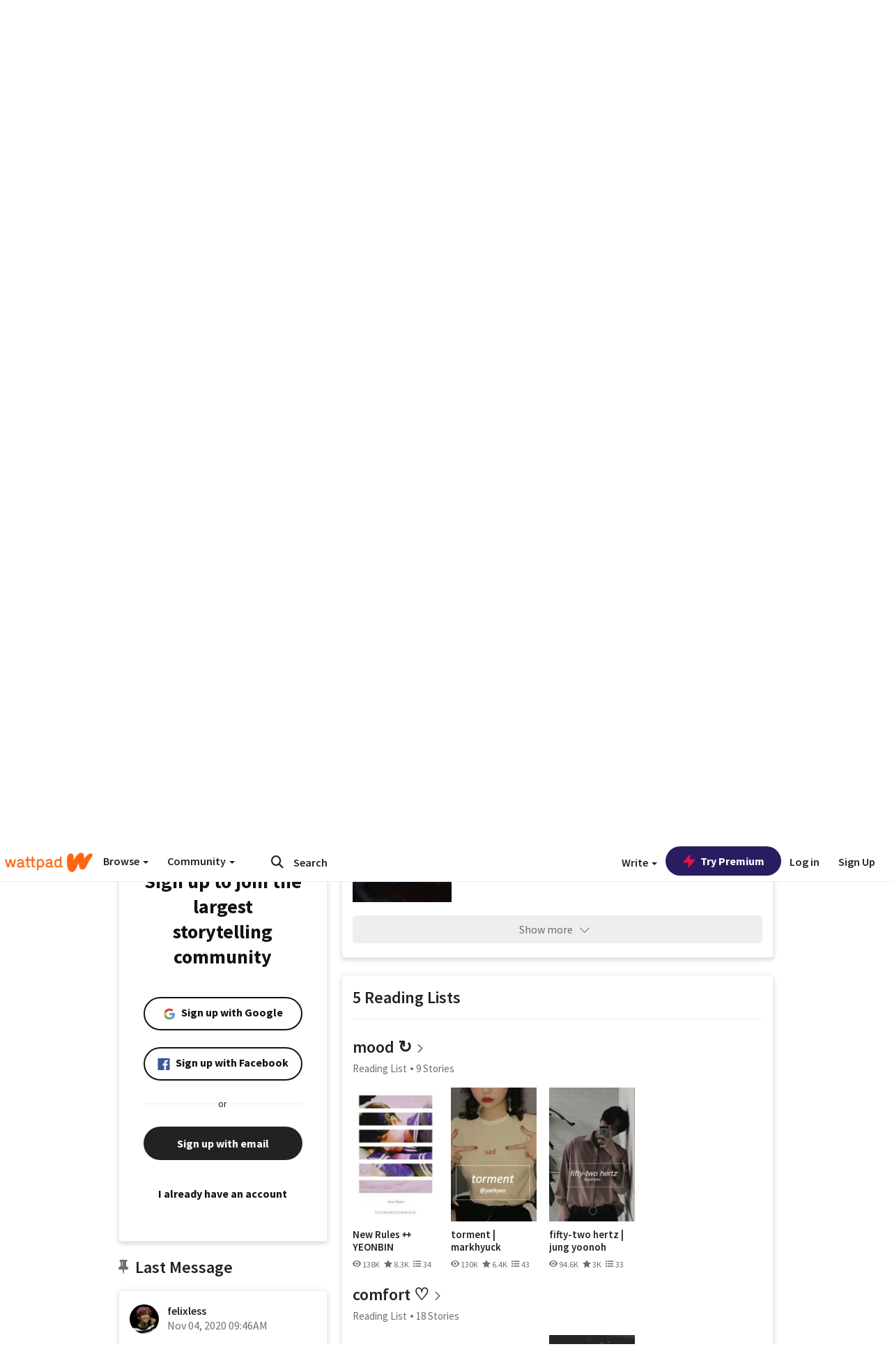

--- FILE ---
content_type: text/html; charset=utf-8
request_url: https://mobile.wattpad.com/user/felixless
body_size: 36486
content:


<!DOCTYPE html>
<html lang="en">
<head prefix="og: http://ogp.me/ns# fb: http://ogp.me/ns/fb#">
<meta http-equiv="X-UA-Compatible" content="IE=9; IE=8; IE=7; IE=edge" />
    <script>
      (function(d, s) {
        var js = d.createElement(s),
            sc = d.getElementsByTagName(s)[0];

        js.src = "//static.wattpad.com/js/boomerang.99a8a777.min.js";
        js.crossOrigin = 'anonymous';
        sc.parentNode.insertBefore(js, sc);
        if (document.addEventListener) {
          document.addEventListener( "onBoomerangLoaded", function(e) {
            e.detail.BOOMR.init( {
              beacon_url: '/v4/metrics',
              beacon_type: 'POST',
              autorun: false
            } );
          } );
        }
      }(document, "script"));
    </script>

    <meta charset="utf-8">
    <link rel="shortcut icon" href="//static.wattpad.com/favicon.ico" />

  <title>(ﾉ◕ヮ◕)ﾉ*:･ﾟ✧ (@felixless) - Wattpad</title>

  <link rel="preload" as="script" type="text/javascript" href="//static.wattpad.com/js/desktop-web/dependencies.e159dd43.min.js" crossorigin="anonymous">

  <link rel="preload" as="script" type="text/javascript" href="//static.wattpad.com/js/desktop-web/app.75afca77.js" crossorigin="anonymous">


<link rel="preload" as="script" type="text/javascript" href="//static.wattpad.com/js/react-bundle.deps.8af0704b.js" crossorigin="anonymous">

<link rel="preload" as="script" type="text/javascript" href="//static.wattpad.com/js/react-bundle.components.676330ab.js" crossorigin="anonymous">


        <link rel="canonical" href="https://www.wattpad.com/user/felixless"/>
  
  
    <meta name="description" content="ッ 𝐅𝐄𝐋𝐈𝐗𝐋𝐄𝐒𝐒.  せあ為
  . ✵ 　　 · 　 ✷ * 　. 　 *　　 ✫ 　 ˚ ✧ .
   　 　　　　 * ˚ · . 　 ✺ 　 · ✧. .
    ❝ #YEONJUN : choi soobin, no
         matter how many times i see
  ..."/>
  
    <meta name="robots" content="index,follow"/>
  
  
  <meta property="fb:pages" content="127093020051" />
  
  
  
  
  
    <meta property="og:title" content="(ﾉ◕ヮ◕)ﾉ*:･ﾟ✧ (@felixless)" />
    <meta property="og:url" content="https://www.wattpad.com/user/felixless" />
    <meta property="og:description" content="ッ 𝐅𝐄𝐋𝐈𝐗𝐋𝐄𝐒𝐒.  せあ為
  . ✵ 　　 · 　 ✷ * 　. 　 *　　 ✫ 　 ˚ ✧ .
   　 　　　　 * ˚ · . 　 ✺ 　 · ✧. .
    ❝ #YEONJUN : choi soobin, n..." />
    <meta property="og:image" content="https://img.wattpad.com/useravatar/felixless.256.387159.jpg" />
    <meta property="og:site_name" content="Wattpad" />
    <script type="application/ld+json">
      {"@context":"http://schema.org","@type":"Person","name":"(ﾉ◕ヮ◕)ﾉ*:･ﾟ✧","affiliation":{"@type":"Organization","name":"Wattpad","legalName":"Wattpad Corp","foundingDate":"2006","foundingLocation":"Toronto, Ontario, Canada","areaServed":"Global","logo":{"@type":"ImageObject","url":"https://www.wattpad.com/img/logos/wp-logo-orange.png"},"url":"https://www.wattpad.com"},"gender":"female","follows":[{"@type":"Person","name":"linhswriting","url":"https://www.wattpad.com/user/linhswriting"},{"@type":"Person","name":"HYBE_STORIES","url":"https://www.wattpad.com/user/HYBE_STORIES"},{"@type":"Person","name":"nini","url":"https://www.wattpad.com/user/niniuwufelix"},{"@type":"Person","name":"yeozies","url":"https://www.wattpad.com/user/yeozies"}],"hasOfferCatalog":{"@type":"OfferCatalog","numberOfItems":4,"itemListElement":[{"@type":"CreativeWork","name":"psycho :: lee felix","url":"https://www.wattpad.com/story/146111793-psycho-lee-felix"},{"@type":"CreativeWork","name":"flipped :: markhyuck","url":"https://www.wattpad.com/story/175274192-flipped-markhyuck"},{"@type":"CreativeWork","name":"money :: bang chan","url":"https://www.wattpad.com/story/153569875-money-bang-chan"}]},"hasPOS":"","url":"https://www.wattpad.com/user/felixless"}
    </script>
  
  
    <link rel="alternate" href="android-app://wp.wattpad/wattpad/user/felixless?utm_source=google&utm_medium=app_index">
    <link rel="alternate" type="application/rss+xml" title="RSS - felixless" href="https://www.wattpad.com/rss?username=felixless" />





  <link rel="stylesheet" type="text/css" href="//static.wattpad.com/css/desktop-web/desktop-web.f2573386.min.css">


<style type="text/css" media="print">
  main#parts-container-new { visibility: hidden; display: none }
</style>
<script type="text/javascript">
  document.cookie = "wp-web-page=; expires=Thu, 01 Jan 1970 00:00:00 UTC; domain=wattpad.com;  path=/;";
</script>

<script type="text/javascript">
      var localStorageSupport=function(){var t,e="testKey",r="localStorage";try{return(t=window.localStorage).setItem(e,"1"),t.removeItem(e),r in window&&window[r]}catch(t){return!1}}();localStorageSupport||(window.localStorage={_data:{},setItem:function(t,e){return this._data[t]=String(e)},getItem:function(t){return this._data.hasOwnProperty(t)?this._data[t]:void 0},removeItem:function(t){return delete this._data[t]},clear:function(){return this._data={}}});var sessionStorageSupport=function(){var t,e="testKey",r="sessionStorage";try{return(t=window.sessionStorage).setItem(e,"1"),t.removeItem(e),r in window&&window[r]}catch(t){return!1}}();sessionStorageSupport||(window.sessionStorage={_data:{},setItem:function(t,e){return this._data[t]=String(e)},getItem:function(t){return this._data.hasOwnProperty(t)?this._data[t]:void 0},removeItem:function(t){return delete this._data[t]},clear:function(){return this._data={}}});
//# sourceMappingURL=polyfill-localstorage.2f7cbe1c.min.js.map

</script>
  
<script type="text/javascript">
      (function(){var t;function n(t){this.callBack=t}null==window.MutationObserver&&(n.prototype.observe=function(t,n){return this.element=t,this.interval=setInterval((e=this,function(){var t;if((t=e.element.innerHTML)!==e.oldHtml)return e.oldHtml=t,e.callBack.apply(null)}),200);var e},n.prototype.disconnect=function(){return window.clearInterval(this.interval)},t=n,window.MutationObserver=t)}).call(this);
//# sourceMappingURL=polyfill-mutationobserver.e0c747b9.min.js.map

</script>
  




    <script src="https://accounts.google.com/gsi/client" async defer></script>

<script type="text/javascript">
  ( function() {
    var d = document;
    var pbs = d.createElement( "script" );
    pbs.type = "text/javascript";
    pbs.src = "//static.wattpad.com/js/ados.ad0e6cf9.js";
    pbs.crossOrigin = 'anonymous';
    var target = d.getElementsByTagName( "head" )[ 0 ];
    target.insertBefore( pbs, target.firstChild );
  } )();
</script>
<script type="text/javascript">
    (function() {
      var wattpad = window.wattpad = ( window.wattpad || {} );
        wattpad.adzerkHeaderBiddingUnitMap = {"storylanding_top":{"zone":185196,"rubiconZone":1836706,"pubmaticSlot":3209047,"sovrnTag":830412,"tripleliftInvCode":"wattpad_storylanding_top_300x250","ixSiteId":"633264","sharethroughPKey":"XxS52m4zkQua1vqwB8Vcl12X","sizes":{"5":[300,250]}},"storylanding_bottom":{"zone":185197,"rubiconZone":1836702,"pubmaticSlot":3208877,"sovrnTag":830410,"tripleliftInvCode":"wattpad_storylanding_bottom_728x90_display","ixSiteId":"633265","sharethroughPkey":"QjKocE6BJDyJhIhnJeiO6DhB","sizes":{"4":[728,90]}},"readingshort_top":{"zone":185429,"rubiconZone":1836694,"pubmaticSlot":3209052,"sovrnTag":830406,"tripleliftInvCode":"wattpad_readingshort_top_300x250_display","ixSiteId":"633267","sharethroughPKey":"MogDMVuTk5Jd9bIQ2ZOlyHWW","lazyAd":true,"sizes":{"5":[300,250]}},"readingshort_bottom":{"zone":185431,"rubiconZone":1836682,"pubmaticSlot":3208867,"sovrnTag":830400,"tripleliftInvCode":"wattpad_readingshort_bottom_728x90_display","ixSiteId":"633268","sharethroughPKey":"q2ixFurrAuuzN5TLWpqF0BOc","lazyAd":true,"sizes":{"4":[728,90]}},"readingshort_comments":{"zone":185430,"rubiconZone":1836690,"pubmaticSlot":3209054,"sovrnTag":830404,"tripleliftInvCode":"wattpad_readingshort_comments_300x250_display","ixSiteId":"633269","sharethroughPKey":"cOdbdF5zhjjnC0FnoGhDuNMC","lazyAd":true,"sizes":{"5":[300,250]}},"readingshort_comments_mweb":{"zone":264096,"rubiconZone":2565820,"sharethroughPKey":"9y3NOPRHCwZzYrs4h5dh5a17","tripleliftInvCode":"readingshort_comments_mweb","pubmaticSlot":4762047,"lazyAd":true,"sizes":{"5":[300,250],"23":[320,50]}},"readingshort_comments_loggedout_mweb":{"zone":264097,"rubiconZone":2565822,"sharethroughPKey":"Gcr9Kyu1JHMOdBvTpcw7gNlG","tripleliftInvCode":"readingshort_comments_loggedout_mweb","pubmaticSlot":4762048,"lazyAd":true,"sizes":{"5":[300,250],"23":[320,50]}},"readinglong_top":{"zone":185432,"rubiconZone":1836672,"pubmaticSlot":3209061,"sovrnTag":830395,"tripleliftInvCode":"wattpad_readinglong_top_300x600","ixSiteId":"633270","sharethroughPKey":"8FzRfzTXlOCeH7M6BZOzMaBg","lazyAd":true,"sizes":{"5":[300,250],"43":[300,600]}},"readinglong_mid":{"zone":185433,"refreshAd":true,"stickyAd":true,"stickyStart":".sticky-ad-container","stickyEnd":"#sticky-end","rubiconZone":1836664,"pubmaticSlot":3209069,"sovrnTag":830386,"tripleliftInvCode":"wattpad_readinglong_mid_300x600","ixSiteId":"633271","sharethroughPKey":"QKEGwkCQTYAIyUpDSHO0W2B5","lazyAd":true,"sizes":{"5":[300,250],"43":[300,600]}},"readinglong_bottom":{"zone":185435,"rubiconZone":1836652,"pubmaticSlot":3208847,"sovrnTag":830380,"tripleliftInvCode":"wattpad_readinglong_bottom_728x90_display","ixSiteId":"633272","sharethroughPKey":"QIJgn98ul3WmBcCYvVMmlTyk","lazyAd":true,"sizes":{"4":[728,90]}},"readinglong_comments":{"zone":185434,"rubiconZone":1836660,"pubmaticSlot":3209072,"sovrnTag":830384,"tripleliftInvCode":"wattpad_desktop_readinglong_comments_300x250","ixSiteId":"633273","sharethroughPKey":"oOHplzBYyX96tpIvEgKfiKW0","lazyAd":true,"sizes":{"5":[300,250]}},"readinglong_comments_mweb":{"zone":264098,"rubiconZone":2565824,"sharethroughPKey":"7kMJq9mq2i0Nq02lgNIQ8zub","tripleliftInvCode":"readinglong_comments_mweb","pubmaticSlot":4762049,"lazyAd":true,"sizes":{"5":[300,250],"23":[320,50]}},"readinglong_comments_loggedout_mweb":{"zone":264099,"rubiconZone":2565826,"sharethroughPKey":"GYSbANPIGcCYZzpK3Cy1bSiG","tripleliftInvCode":"readinglong_comments_loggedout_mweb","pubmaticSlot":4762050,"lazyAd":true,"sizes":{"5":[300,250],"23":[320,50]}},"readingshort_top_loggedout":{"zone":185436,"rubiconZone":1836696,"pubmaticSlot":3209051,"sovrnTag":830407,"tripleliftInvCode":"wattpad_readingshort_top_loggedout_300x250_display","ixSiteId":"633274","sharethroughPKey":"ZzcWmSJqnINZleWJ5Cofyhqs","lazyAd":true,"sizes":{"5":[300,250]}},"readingshort_bottom_loggedout":{"zone":185438,"rubiconZone":1836684,"pubmaticSlot":3208868,"sovrnTag":830401,"tripleliftInvCode":"wattpad_readingshort_bottom_loggedout_728x90_display","ixSiteId":"633275","sharethroughPKey":"Eq32H2cSDhyTGuZ44R35JwYH","lazyAd":true,"sizes":{"4":[728,90]}},"readingshort_comments_loggedout":{"zone":185437,"rubiconZone":1836692,"pubmaticSlot":3209053,"sovrnTag":830405,"tripleliftInvCode":"wattpad_readingshort_comments_loggedout_300x250_display","ixSiteId":"633276","sharethroughPKey":"xvnFUSZT66r0wTcTkY04KAtL","lazyAd":true,"sizes":{"5":[300,250]}},"readinglong_top_loggedout":{"zone":185439,"rubiconZone":1836676,"pubmaticSlot":3209059,"sovrnTag":830396,"tripleliftInvCode":"wattpad_readinglong_top_loggedout_300x600","ixSiteId":"633277","sharethroughPKey":"8ZY80FZvbsxRSzlGO5O7NAS2","lazyAd":true,"sizes":{"5":[300,250],"43":[300,600]}},"readinglong_mid_loggedout":{"zone":185440,"refreshAd":true,"stickyAd":true,"stickyStart":".sticky-ad-container","stickyEnd":"#sticky-end","rubiconZone":1836666,"pubmaticSlot":3209066,"sovrnTag":830389,"tripleliftInvCode":"wattpad_readinglong_mid_loggedout_300x600","ixSiteId":"633278","sharethroughPKey":"R6vp0hqA96aZiblt21zGalF9","lazyAd":true,"sizes":{"5":[300,250],"43":[300,600]}},"readinglong_bottom_loggedout":{"zone":185442,"rubiconZone":1836654,"pubmaticSlot":3208848,"sovrnTag":830381,"tripleliftInvCode":"wattpad_readinglong_bottom_loggedout_728x90_display","ixSiteId":"633282","sharethroughPKey":"XBM6W8A8WiI9w8jSo1l2JOgA","lazyAd":true,"sizes":{"4":[728,90]}},"readinglong_comments_loggedout":{"zone":185441,"rubiconZone":1836662,"pubmaticSlot":3029071,"sovrnTag":830385,"tripleliftInvCode":"wattpad_readinglong_comments_loggedout_300x250","ixSiteId":"633283","sharethroughPKey":"g9YU0UhNg0G0p7sBgtirvrR9","lazyAd":true,"sizes":{"5":[300,250]}},"storylanding_bottom_mweb":{"zone":185453,"rubiconZone":1836704,"pubmaticSlot":3209048,"sovrnTag":830411,"tripleliftInvCode":"wattpad_storylanding_bottom_mweb_320x50_display","ixSiteId":"633284","sharethroughPKey":"1KcOHnIArQcpyIsGEjdFrPlS","lazyAd":true,"sizes":{"23":[320,50]}},"readingshort_bottom_mweb":{"zone":185454,"rubiconZone":1836688,"pubmaticSlot":3209055,"sovrnTag":830403,"tripleliftInvCode":"wattpad_readingshort_bottom_mweb_320x50_display","ixSiteId":"633285","sharethroughPKey":"aAoKWsaAu9Li4KcewMvF1JtA","lazyAd":true,"sizes":{"23":[320,50]}},"readingshort_bottom_loggedout_mweb":{"zone":188377,"rubiconZone":1836686,"pubmaticSlot":3209056,"sovrnTag":830402,"tripleliftInvCode":"wattpad_readingshort_bottom_loggedout_mweb_320x50_display","ixSiteId":"633286","sharethroughPKey":"xSsrmNSBiTVGU8MKcU3GGKU6","lazyAd":true,"sizes":{"23":[320,50]}},"readinglong_mid_mweb":{"zone":185455,"rubiconZone":1836670,"pubmaticSlot":3209063,"sovrnTag":830393,"tripleliftInvCode":"wattpad_readinglong_mid_mweb_300x250_display","ixSiteId":"633287","sharethroughPKey":"zoLZ0mFQzY0XxcmYCiTyngXi","lazyAd":true,"sizes":{"5":[300,250],"23":[320,50]}},"readinglong_bottom_mweb":{"zone":185456,"rubiconZone":1836658,"pubmaticSlot":3209073,"sovrnTag":830383,"tripleliftInvCode":"wattpad_readinglong_bottom_mweb_320x50_display","ixSiteId":"633288","sharethroughPKey":"1FGNJtD8Tc85pnPSrx4gEk0g","lazyAd":true,"sizes":{"23":[320,50]}},"readinglong_mid_loggedout_mweb":{"zone":185457,"rubiconZone":1836668,"pubmaticSlot":3209065,"sovrnTag":830391,"tripleliftInvCode":"wattpad_readinglong_mid_loggedout_mweb_300x250_display","ixSiteId":"633289","sharethroughPKey":"gSi9mMySvluqUqmiZxIcduqd","lazyAd":true,"sizes":{"5":[300,250],"23":[320,50]}},"readinglong_bottom_loggedout_mweb":{"zone":185458,"rubiconZone":1836656,"pubmaticSlot":3209074,"sovrnTag":830382,"tripleliftInvCode":"wattpad_readinglong_bottom_loggedout_mweb_320x50_display","ixSiteId":"633290","sharethroughPKey":"bUMwogFn2gWL2dtnUd0Cbhga","lazyAd":true,"sizes":{"23":[320,50]}},"readinglong_top_loggedout_mweb":{"zone":210614,"rubiconZone":1836678,"pubmaticSlot":3209058,"sovrnTag":830398,"tripleliftInvCode":"wattpad_readinglong_top_loggedout_mweb_320x50_display","ixSiteId":"633292","sharethroughPKey":"lQXMBqDRaqj1i9IZH8eI3OVP","lazyAd":true,"sizes":{"23":[320,50]}},"readinglong_top_mweb":{"zone":210612,"rubiconZone":1836680,"pubmaticSlot":3209057,"sovrnTag":830399,"tripleliftInvCode":"wattpad_readinglong_top_mweb_320x50_display","ixSiteId":"633293","sharethroughPKey":"QnWK1Js760C64KHER4S6stM6","lazyAd":true,"sizes":{"23":[320,50]}},"readingshort_top_loggedout_mweb":{"zone":210613,"rubiconZone":1836698,"pubmaticSlot":3209050,"sovrnTag":830408,"tripleliftInvCode":"wattpad_readingshort_top_loggedout_mweb_320x50_display","ixSiteId":"633295","sharethroughPKey":"ySrq3KmSd0iXsGdoueoIINmV","lazyAd":true,"sizes":{"23":[320,50]}},"readingshort_top_mweb":{"zone":210611,"rubiconZone":1836700,"pubmaticSlot":3209049,"sovrnTag":830409,"tripleliftInvCode":"wattpad_readingshort_top_mweb_320x50_display","ixSiteId":"633296","sharethroughPKey":"LWEv4YihSwUrihdu2bbDhmfc","lazyAd":true,"sizes":{"23":[320,50]}},"mediumrect_top":{"zone":183796,"adzerkOnly":true,"sizes":{"5":[300,250]}},"library_banner":{"zone":264755,"rubiconZone":2591550,"sharethroughPKey":"7W4EqRAPM1wYfl7MwO3iQ5pA","tripleliftInvCode":"library_banner_728x90","pubmaticSlot":4762051,"lazyAd":true,"sizes":{"4":[728,90]}},"library_banner_mweb":{"zone":264756,"rubiconZone":2591552,"sharethroughPKey":"sPIyMUQe8QtYKBP0TNfP4WA7","tripleliftInvCode":"library_banner_mweb_320x50","pubmaticSlot":4762052,"lazyAd":true,"sizes":{"23":[320,50]}}};
    }());
</script>

 
<link rel="stylesheet" type="text/css" href="//static.wattpad.com/css/tokens.34cb008c.min.css">

 
<link rel="stylesheet" type="text/css" href="//static.wattpad.com/css/web-ui-library.028a1747.min.css">


<script type="text/javascript">
      "use strict";var addFrame=function(){if(!window.frames.__uspapiLocator)if(document.body){var e=document.createElement("iframe");e.style.cssText="display:none",e.name="__uspapiLocator",document.body.appendChild(e)}else setTimeout(addFrame,5)};function __handleUspapiMessage(o){var n=o&&o.data&&o.data.__uspapiCall;n&&window.__uspapi(n.command,n.version,function(e,a){o.source.postMessage({__uspapiReturn:{returnValue:e,success:a,callId:n.callId}},"*")})}addFrame(),window.__uspapi=function(t){var i=[];window.__uspapi=function(e,a,o,n){return"getUSPData"===e&&1===a?"function"!=typeof o?void console.error("__uspapi: getUSPData, callback parameter not a function"):o({version:1,uspString:t||"1---"},!0):"registerDeletion"===e&&1===a?"function"!=typeof o?void console.error("__uspapi: registerDeletion, callback parameter not a function"):i.push(o):"performDeletion"===e&&1===a?(console.info("__uspapi: performDeletion called"),i.forEach(function(e){e(n)}),!0):(console.error("__uspapi: unsupported usage, command: "+e+" version: "+a),"function"!=typeof o?void console.error("__uspapi: callback parameter not a function"):o(null,!1))}},window.addEventListener("message",__handleUspapiMessage,!1);
//# sourceMappingURL=ccpa.7317839c.min.js.map

</script>
  
 
<script type="text/javascript" src="//static.wattpad.com/js/atha.bf78d971.min.js" crossorigin="anonymous"></script>


<script type="text/javascript">
  window.__uspapi('');
</script><script src="//ads.pubmatic.com/AdServer/js/pwt/159971/3084/pwt.js"></script><script src="//a.wp-e.net/prebid.js"></script><!-- blockthrough js -->
<script src="https://btloader.com/tag?o=5678011876638720&upapi=true" async></script>


<!-- Datadog browser log collector -->
</head>
<body class="js-app-off" dir="ltr" >
    <script type="text/javascript">
      var getParameterByName =  function (name) {
        name = name.replace(/[\[]/, "\\[").replace(/[\]]/, "\\]");
        var regex = new RegExp("[\\?&]" + name + "=([^&?#]*)"),
          results = regex.exec(location.search);
        return results === null ? "" : decodeURIComponent(results[1].replace(/\+/g, " "));
      }
      var search = [
        {urlParam: 'utm_source', key: 'source'},
        {urlParam: 'utm_medium', key: 'medium'},
        {urlParam: 'utm_campaign', key: 'campaign'},
        {urlParam: 'utm_content', key: 'content'},
        {urlParam: 'wp_originator', key: 'originator'},
        {urlParam: 'wp_uname', key: 'wp_username'},
        {urlParam: 'wp_page', key: 'page'}
      ];

      window._utms = window._utms || {};
      for (var i = 0; i < search.length; i++) {
        var match = getParameterByName(search[i].urlParam);
        if ( match !== "") {
          window._utms[search[i].key] = match;
        }
      }
    </script>

    <script type="text/javascript">window.dataLayer=[];</script>
    <noscript><iframe src="//www.googletagmanager.com/ns.html?id=GTM-WD9JLB"
                      height="0" width="0" style="display:none;visibility:hidden"></iframe></noscript>
    <script>(function(w,d,s,l,i){w[l]=w[l]||[];w[l].push({'gtm.start':
            new Date().getTime(),event:'gtm.js'});var f=d.getElementsByTagName(s)[0],
            j=d.createElement(s),dl=l!='dataLayer'?'&l='+l:'';j.async=true;j.src=
            '//www.googletagmanager.com/gtm.js?id='+i+dl;f.parentNode.insertBefore(j,f);
    })(window,document,'script','dataLayer','GTM-WD9JLB');</script>


    <div id="modals">  <div id="languageModal" class="modal-language modal fade hide" role="dialog" aria-labelledby="Language" aria-hidden="true">
    <div class="modal-dialog">
      <div class="modal-content">
        <div class="modal-body">
          <iframe src="" frameborder="0" name="languageiframe"></iframe>
        </div>
      </div>
    </div>
  </div>
  <div id="generic-modal" class="modal fade" role="dialog">
      <div class="modal-dialog">
          <div class="modal-content">
              <div class="modal-body">
              </div>
          </div>
      </div>
  </div>
</div>

      <div id="header-container">
      <div role="banner" id="header">
      <nav>
        <ul class="list-inline">
          <li id='header-item-logo'>
            <a href="/?nextUrl=/user/felixless" title="Wattpad Home" aria-label="Home">
            &nbsp;
            </a>
         </li>
      
          <li id="discover-dropdown" class="button-group dropdown">
            <button data-toggle="dropdown">Browse <span class="caret"></span></button>
              <div class="triangle"></div>
              
                <div class="dropdown-menu new-curation large header-list" aria-labelledby="browse-dropdown">
                  <div class="col-xs-9 discover-categories">
                    <ul class="row">
                      <li class="title col-xs-12" aria-label="Browse Topics">Browse</li>
                        <li class="col-xs-4">
                          <a href="/stories/romance" class="on-topic">Romance</a>
                        </li>
                        <li class="col-xs-4">
                          <a href="/stories/fanfiction" class="on-topic">Fanfiction</a>
                        </li>
                        <li class="col-xs-4">
                          <a href="/stories/lgbt" class="on-topic">LGBTQ+</a>
                        </li>
                        <li class="col-xs-4">
                          <a href="https://www.wattpad.com/catalog/wattpadoriginals" class="on-topic">Wattpad Originals</a>
                        </li>
                        <li class="col-xs-4">
                          <a href="/stories/werewolf" class="on-topic">Werewolf</a>
                        </li>
                        <li class="col-xs-4">
                          <a href="/stories/newadult" class="on-topic">New Adult</a>
                        </li>
                        <li class="col-xs-4">
                          <a href="/stories/fantasy" class="on-topic">Fantasy</a>
                        </li>
                        <li class="col-xs-4">
                          <a href="/stories/shortstory" class="on-topic">Short Story</a>
                        </li>
                        <li class="col-xs-4">
                          <a href="/stories/teenfiction" class="on-topic">Teen Fiction</a>
                        </li>
                        <li class="col-xs-4">
                          <a href="/stories/historicalfiction" class="on-topic">Historical Fiction</a>
                        </li>
                        <li class="col-xs-4">
                          <a href="/stories/paranormal" class="on-topic">Paranormal</a>
                        </li>
                        <li class="col-xs-4">
                          <a href="https://www.wattpad.com/list/551324301" class="on-topic">Editor&#x27;s Picks</a>
                        </li>
                        <li class="col-xs-4">
                          <a href="/stories/humor" class="on-topic">Humor</a>
                        </li>
                        <li class="col-xs-4">
                          <a href="/stories/horror" class="on-topic">Horror</a>
                        </li>
                        <li class="col-xs-4">
                          <a href="/stories/contemporarylit" class="on-topic">Contemporary Lit</a>
                        </li>
                        <li class="col-xs-4">
                          <a href="/stories/diverselit" class="on-topic">Diverse Lit</a>
                        </li>
                        <li class="col-xs-4">
                          <a href="/stories/mystery" class="on-topic">Mystery</a>
                        </li>
                        <li class="col-xs-4">
                          <a href="/stories/thriller" class="on-topic">Thriller</a>
                        </li>
                        <li class="col-xs-4">
                          <a href="/stories/sciencefiction" class="on-topic">Science Fiction</a>
                        </li>
                        <li class="col-xs-4">
                          <a href="https://www.wattpad.com/user/TheWattys" class="on-topic">The Wattys</a>
                        </li>
                        <li class="col-xs-4">
                          <a href="/stories/adventure" class="on-topic">Adventure</a>
                        </li>
                        <li class="col-xs-4">
                          <a href="/stories/nonfiction" class="on-topic">Non-Fiction</a>
                        </li>
                        <li class="col-xs-4">
                          <a href="/stories/poetry" class="on-topic">Poetry</a>
                        </li>
                    </ul>
                  </div>
                    <div class="col-xs-3 wattpad-picks">
                      <ul class="row" aria-label="Wattpad Picks">
                        <li class="title col-xs-12">Wattpad Picks</li>
                          <li class="col-xs-12">
                            <a href="/featured/1790567813" >Forbidden shadows</a>
                          </li>
                          <li class="col-xs-12">
                            <a href="/featured/1790567735" >Boss Kings &amp; Queens 👊💅</a>
                          </li>
                          <li class="col-xs-12">
                            <a href="/featured/551324301" >Reading Radar</a>
                          </li>
                          <li class="col-xs-12">
                            <a href="/featured/703389905" >WEBTOON Productions ⭐</a>
                          </li>
                          <li class="col-xs-12">
                            <a href="/featured/1710080470" >Wattpad Contests</a>
                          </li>
                        <li class="col-xs-12">
                          <a href="/catalog/premiumpicks">Premium Picks</a>
                        </li>
                    </ul>
                    </div>
                </div>
          </li>
      
          <li id="community-dropdown" class="button-group dropdown hidden-xs hidden-sm">
            <button data-toggle="dropdown">Community <span class="caret"></span></button>
            <div class="triangle"></div>
            <div class="dropdown-menu large" aria-labelledby="community-dropdown">
              <ul aria-label="Community" class="header-list">
                <li>
                  <a href="/awards" rel="noopener noreferrer" target="_blank">
                    The Watty Awards
                  </a>
                </li>
                <li>
                  <a href="/story/25279524" rel="noopener noreferrer" target="_blank">
                    Community Happenings
                  </a>
                </li>
                <li>
                  <a href="/823619" rel="noopener noreferrer" target="_blank">
                    Wattpad Ambassadors
                  </a>
                </li>
              </ul>
            </div>
          </li>
        </ul>
      </nav>
      
      <div id="header-item-search" aria-label="Search">
        <div><form class="form-horizontal dropdown" role="search" name="search" action="/search/" action="GET" autocomplete="off">
        <input id="search-query" placeholder="Search" name="q" type="text" spellcheck="false" aria-label="Search" value="">
        <button type="submit" aria-label="Submit search">
            <span class="fa fa-search fa-wp-neutral-1 " aria-hidden="true" style="font-size:18px;"></span>
        </button>
        <input type="hidden" name="ref" value="1">
        <div class="dropdown-menu items" aria-label="search-dropdown">
            <ul aria-label="Autocomplete" class="autocomplete-item-container"></ul>
        </div>
        <div class="triangle"></div>
      </form>
      </div>
      </div>
      
      <nav>
        <ul class="list-inline">
          <li class="button-group dropdown hidden-xs hidden-sm">
            <button class="write-button" data-toggle="dropdown">Write <span class="caret"></span></button>
            <div class="triangle"></div>
            <div class="dropdown-menu large" aria-labelledby="create-dropdown">
              <ul aria-label="Write" class="header-list">
                <li>
                  <a href="#" rel="nofollow" aria-label="Create a new story" class= "myWorksButtonClick"   data-form="signup" data-component="createStory">
                    <img alt="Create a new story" src="//static.wattpad.com/img/icons/create-story.svg?v&#x3D;a14574b" />Create a new story
                  </a>
                </li>
                <li>
                  <a href="#" rel="nofollow" aria-label="My Stories" class= "myWorksButtonClick"   data-form="signup" data-component="myStories">My Stories</a>
                </li>
                <li role="presentation" class="divider"></li>
                  <li>
                    <a href="https://creators.wattpad.com/creators-101/">Helpful writer resources</a>
                  </li>
                  <li>
                    <a href="https://creators.wattpad.com/programs-and-opportunities/">Wattpad programs &amp; opportunities</a>
                  </li>
                <li>
                  <a href="/go/writing-contests/">Writing contests</a>
                </li>
              </ul>
            </div>
          </li>
        </ul>
      </nav>
      
      
        <div id="go-premium-button">
         <div class="component-wrapper" id=component-trypremium-header-%2fuser%2ffelixless><a href="https://www.wattpad.com/premium/" class="try-premium on-premium btn-primary" target="_blank" rel="noopener noreferrer"><svg width="20" height="20" viewBox="0 0 24 24" fill="#e81249" stroke="#e81249" stroke-width="2" aria-hidden="true" stroke-linecap="round" stroke-linejoin="round" class="zap-icon"><g><polygon points="13 2 3 14 12 14 11 22 21 10 12 10 13 2"></polygon></g></svg><div class="button-copy">Try Premium</div></a></div>
        </div>
      
        <div id="login-menu" role="menu">
          <a id="header-item-login" rel="nofollow" href="/login?nexturl=%2Fuser%2Ffelixless" data-form="login" role="menuitem">Log in</a>
          <a id="header-item-signup" rel="nofollow" href="/?nexturl=%2Fuser%2Ffelixless" data-form="signup" role="menuitem">Sign Up</a>
        </div>
      </div>
    </div>
    


  
  

    <div id="react-client-root"></div>

    <div id="app-container">    <div class="profile-layout">
      <div id="follower-modal"></div>
      
      
      <div id="edit-controls" class="hidden faded edit-profile clearfix">
        <div class="container">
          <strong>Currently editing your profile</strong>
          <div class="actions pull-right">
            <button class="btn btn-orange on-edit-save">Save Changes</button>
            <button class="btn btn-grey on-edit-cancel">Cancel</button>
          </div>
        </div>
      </div>
      
      <header class="background background-lg" style="background-image: url( 'https://img.wattpad.com/userbgs/felixless.1920.62372.jpg' );">
          <div id="edit-overlay" class="hidden faded edit-profile"></div>
      
          <div id="edit-background" class="hidden faded edit-profile center-block">
            <span class="loading faded"></span>
            <button class="btn btn-glass"><span class="fa fa-camera fa-wp-neutral-5 " aria-hidden="true" style="font-size:16px;"></span>
              Change Background Image</button>
          </div>
      
          <div class="avatar avatar-profile center-block">
            <div class="component-wrapper" id=component-avatar-display-%2fuser%2ffelixless><img src="https://img.wattpad.com/useravatar/felixless.128.387159.jpg" aria-hidden="true" alt="felixless"/></div>
      
            <div id="edit-avatar" class="hidden faded edit-profile">
              <span class="loading-bg faded"></span>
              <span class="loading faded"></span>
              <button><span class="fa fa-camera fa-wp-neutral-5 " aria-hidden="true" style="font-size:60px;"></span></button>
            </div>
          </div>
      
          <div class="badges">
            <h1 class="profile-name h3" aria-label="(ﾉ◕ヮ◕)ﾉ*:･ﾟ✧&#x27;s profile">
              (ﾉ◕ヮ◕)ﾉ*:･ﾟ✧
            </h1>
      
            
            
          </div>
      
          <p id="alias" aria-label="also known as felixless.">@felixless</p>
      
          <div id="edit-name" class="hidden faded edit-profile center-block">
            <input type="text" class="form-control" data-field="name" value="(ﾉ◕ヮ◕)ﾉ*:･ﾟ✧"
              placeholder="Full name">
          </div>
      
          <div class="row header-metadata">
            <div class="col-xs-4 scroll-to-element" data-id="profile-works">
              <p>4</p>
              <p>Works</p>
            </div>
            <div class="col-xs-4 scroll-to-element" data-id="profile-lists">
              <p>5</p>
              <p>Reading Lists</p>
            </div>
            <div class="col-xs-4 on-followers"
              data-toggle="tooltip" data-placement="top"
              title="1,217 Followers" >
              <p class="followers-count">1.2K</p>
              <p>Followers</p>
            </div>
          </div>
      
          <div id="page-navigation" class="sub-navigation">
            <div id="edit-navblock" class="hidden faded edit-profile"></div>
      
            <div class="container">
              <div class="navigation-content">
      
                <nav>
                  <ul>
                    <li data-section="about" class="active">
                      <a href="/user/felixless" class="on-nav-item">About</a>
                    </li>
                    <li data-section="conversations" class="">
                      <a href="/user/felixless/conversations" class="on-nav-item">Conversations</a>
                    </li>
                    <li data-section="following" class="">
                      <a href="/user/felixless/following" class="on-nav-item">Following</a>
                    </li>
                  </ul>
                </nav>
      
                <div class="actions" role="menu">
      
      
      
      
                  <button role="menuitem"
                    class="btn btn-fan btn-white  on-follow-user"
                    data-target="felixless" data-following=""
                    data-gtm="profile|follow">
                    <span class="fa fa-follow no-right-padding fa-wp-base-2 " aria-hidden="true" style="font-size:16px;"></span><span class="hidden-xs truncate">
                      Follow</span>
                  </button>
      
                      <button role="menuitem" class="btn btn-white on-message hidden" data-gtm="profile|message">
                        <span class="fa fa-inbox no-right-padding fa-wp-neutral-2 " aria-hidden="true" style="font-size:16px;"></span>
                        <span class="hidden-xs hidden-sm">Message</span>
                      </button>
      
                  <div class="button-group inline-block relative">
                    <div class="component-wrapper" id=component-profilemoreoptionsbutton-options-%2fuser%2ffelixless><div><button class="btn btn-white dropdown-toggle profile-more-options" data-toggle="dropdown" aria-controls="profile-more-options" aria-expanded="false" aria-label="more options" role="menuitem"><svg width="16" height="16" viewBox="0 0 24 24" fill="none" stroke="#222222" stroke-width="2" aria-hidden="true" stroke-linecap="round" stroke-linejoin="round" class="more-icon"><g><circle cx="12" cy="12" r="1"></circle><circle cx="19" cy="12" r="1"></circle><circle cx="5" cy="12" r="1"></circle></g></svg></button><div class="triangle"></div><div class="dropdown-menu align-right"><div class="user-safety-operations"><button class="on-report user-safety-operation btn-no-background btn-left-icon" data-username="felixless"><svg width="14" height="14" viewBox="0 0 24 24" fill="none" stroke="#222222" stroke-width="2" aria-hidden="true" stroke-linecap="round" stroke-linejoin="round" class=""><g><path d="M4 15s1-1 4-1 5 2 8 2 4-1 4-1V3s-1 1-4 1-5-2-8-2-4 1-4 1z"></path><line x1="4" y1="22" x2="4" y2="15"></line></g></svg>Report</button><a class="conduct-link user-safety-operation btn-no-background btn-left-icon option" href="https://support.wattpad.com/hc/en-us/articles/200774234-Code-of-Conduct" target="_blank" rel="noreferrer noopener" tabindex="0"><svg width="14" height="14" viewBox="0 0 24 24" fill="none" stroke="#222222" stroke-width="2" aria-hidden="true" stroke-linecap="round" stroke-linejoin="round" class=""><g><path d="M10 13a5 5 0 0 0 7.54.54l3-3a5 5 0 0 0-7.07-7.07l-1.72 1.71"></path><path d="M14 11a5 5 0 0 0-7.54-.54l-3 3a5 5 0 0 0 7.07 7.07l1.71-1.71"></path></g></svg><span class="conduct-link">Code of Conduct</span></a><a class="safety-portal user-safety-operation btn-no-background btn-left-icon option" href="https://safetyportal.wattpad.com/" target="_blank" rel="noreferrer noopener" tabindex="0"><svg width="14" height="14" viewBox="0 0 24 24" fill="none" stroke="#222222" stroke-width="2" aria-hidden="true" stroke-linecap="round" stroke-linejoin="round" class=""><g><circle cx="12" cy="12" r="10"></circle><line x1="12" y1="16" x2="12" y2="12"></line><line x1="12" y1="8" x2="12.01" y2="8"></line></g></svg><span>Wattpad Safety Portal</span></a></div><div class="user-safety-operations moderation-options"><a class="user-safety-operation btn-no-background btn-left-icon" href="https://policies.wattpad.com/" target="_blank" rel="noopener noreferrer" tabindex="0"><svg width="14" height="14" viewBox="0 0 24 24" fill="none" stroke="#222222" stroke-width="2" aria-hidden="true" stroke-linecap="round" stroke-linejoin="round" class=""><g><path d="M10 13a5 5 0 0 0 7.54.54l3-3a5 5 0 0 0-7.07-7.07l-1.72 1.71"></path><path d="M14 11a5 5 0 0 0-7.54-.54l-3 3a5 5 0 0 0 7.07 7.07l1.71-1.71"></path></g></svg><span class="option">Wattpad Policies</span></a></div></div></div></div>
      
      
                  </div>
                </div>
              </div>
            </div>
          </div>
        </header>
      
        <main id="content" class="container" role="main"><div class="user-information row">
        <div class="col-sm-12 col-md-4">
        
                <br>
                <section id="profile-request"></section>
                <section id="profile-about"><div class="about-info panel panel-default2">
          <div class="panel-body">
            <div class="description">
                <pre>ッ 𝐅𝐄𝐋𝐈𝐗𝐋𝐄𝐒𝐒.  せあ為<br /><br />. ✵ 　　 · 　 ✷ * 　. 　 *　　 ✫ 　 ˚ ✧ .<br /> 　 　　　　 * ˚ · . 　 ✺ 　 · ✧. .<br /><br />  ❝ <a href="/tags/YEONJUN">#YEONJUN</a> : choi soobin, no<br />       matter how many times i see<br />       you, i feel so empty without you ❞<br /><br /> 　 　　　　 * ˚ · . 　 ✺ 　 · ✧. .<br />. ✵ 　　 · 　 ✷ * 　. 　 *　　 ✫ 　 ˚ ✧ .<br /><br />「 hi i'm rai :) | she/her | 19<br />        𝐧𝐜𝐭 + 𝐬𝐭𝐫𝐚𝐲 𝐤𝐢𝐝𝐬 + 𝐭𝐱𝐭 」 <br /><br />☈<br /><br />stalk me:<br />twt @ TXTARCH1VE<br />ig @ straykids01</pre>
            </div>
          
          
            <ul class="list-unstyled user-meta-info row">
          
              <li class="date col-xs-12 col-sm-12">
                <span class="user-meta-info-content">
                  <span>Joined</span>June 2, 2014
          
                  
                </span>
              </li>
            </ul>
          
          
            <hr />
            <div id="following-panel">
              <div class="title">Following</div>
          
              <div class="users clearfix" data-section="following">
                <a class="avatar avatar-sm2 on-navigate pull-left hide" href="/user/linhswriting">
                  <img src="https://img.wattpad.com/useravatar/linhswriting.84.163102.jpg">
                </a>
                <a class="avatar avatar-sm2 on-navigate pull-left hide" href="/user/HYBE_STORIES">
                  <img src="https://img.wattpad.com/useravatar/HYBE_STORIES.84.201331.jpg">
                </a>
                <a class="avatar avatar-sm2 on-navigate pull-left hide" href="/user/niniuwufelix">
                  <img src="https://img.wattpad.com/useravatar/niniuwufelix.84.664022.jpg">
                </a>
                <a class="avatar avatar-sm2 on-navigate pull-left hide" href="/user/yeozies">
                  <img src="https://img.wattpad.com/useravatar/yeozies.84.192746.jpg">
                </a>
                <a class="avatar avatar-sm2 on-navigate pull-left hide" href="/user/shinbinnies">
                  <img src="https://img.wattpad.com/useravatar/shinbinnies.84.219767.jpg">
                </a>
                <a class="avatar avatar-sm2 on-navigate pull-left hide" href="/user/AvaLarksen">
                  <img src="https://img.wattpad.com/useravatar/AvaLarksen.84.139566.jpg">
                </a>
                <a class="avatar avatar-sm2 on-navigate pull-left hide" href="/user/odiandosw">
                  <img src="https://img.wattpad.com/useravatar/odiandosw.84.616789.jpg">
                </a>
                <a class="avatar avatar-sm2 on-navigate pull-left hide" href="/user/hazelinlovemay">
                  <img src="https://img.wattpad.com/useravatar/hazelinlovemay.84.556208.jpg">
                </a>
                <a class="avatar avatar-sm2 on-navigate pull-left hide" href="/user/ChaniSan12">
                  <img src="https://img.wattpad.com/useravatar/ChaniSan12.84.98297.jpg">
                </a>
                <a class="avatar avatar-sm2 on-navigate pull-left hide" href="/user/fiorinily">
                  <img src="https://img.wattpad.com/useravatar/fiorinily.84.376927.jpg">
                </a>
                <a class="avatar avatar-sm2 on-navigate pull-left hide" href="/user/seokjpn">
                  <img src="https://img.wattpad.com/useravatar/seokjpn.84.764701.jpg">
                </a>
                <a class="avatar avatar-sm2 on-navigate pull-left hide" href="/user/K4NGTAEHYUN">
                  <img src="https://img.wattpad.com/useravatar/K4NGTAEHYUN.84.499677.jpg">
                </a>
                <a class="avatar avatar-sm2 on-navigate pull-left hide" href="/user/user2947834">
                  <img src="https://img.wattpad.com/useravatar/user2947834.84.623798.jpg">
                </a>
                <a class="avatar avatar-sm2 on-navigate pull-left hide" href="/user/renjunnies">
                  <img src="https://img.wattpad.com/useravatar/renjunnies.84.611786.jpg">
                </a>
          
                <a href="/user/felixless/following" class="on-nav-item on-navigate num-following pull-left mobile-break hide">+75</a>
          
                <a href="/user/felixless/following" class="on-nav-item on-navigate num-following pull-left tablet-break hide">+86</a>
          
                <a href="/user/felixless/following" class="on-nav-item on-navigate num-following pull-left desktop-break hide">+85</a>
          
                <a href="/user/felixless/following" class="on-nav-item on-navigate num-following pull-left desktop-wide-break hide">+83</a>
              </div>
            </div>
          
            <hr />
            <div id="profile-share-links">
              <div class="title">Share profile</div>
              <div class="social-share-links">
              <a aria-label="share-facebook" data-gtm-action="share:facebook" class="share-facebook social-share" target="_blank" href="https://www.facebook.com/sharer.php?u=https%3A%2F%2Fwww.wattpad.com%2Ffelixless%3Futm_source%3Dweb%26utm_medium%3Dfacebook%26utm_content%3Dshare_profile" data-share-channel="facebook" ><span class="fa fa-facebook fa-wp-neutral-5 " aria-hidden="true" style="font-size:18px;"></span></a>
              <a aria-label="share-twitter" data-gtm-action="share:twitter" class="share-twitter social-share" target="_blank" href="https://twitter.com/intent/tweet?text=Check+out+%28%EF%BE%89%E2%97%95%E3%83%AE%E2%97%95%29%EF%BE%89%2A%3A%EF%BD%A5%EF%BE%9F%E2%9C%A7%27s+profile+on+%23Wattpad&url=https%3A%2F%2Fwww.wattpad.com%2Ffelixless%3Futm_source%3Dweb%26utm_medium%3Dtwitter%26utm_content%3Dshare_profile" data-share-channel="twitter" data-share-url="https%3A%2F%2Ftwitter.com%2Fintent%2Ftweet%3Ftext%3D%25s%26url%3D%25s" data-url="https%3A%2F%2Fwww.wattpad.com%2Ffelixless" data-share-text="Check+out+%28%EF%BE%89%E2%97%95%E3%83%AE%E2%97%95%29%EF%BE%89%2A%3A%EF%BD%A5%EF%BE%9F%E2%9C%A7%27s+profile+on+%23Wattpad" data-share-content="share_profile" ><span class="fa fa-twitter fa-wp-neutral-5 " aria-hidden="true" style="font-size:18px;"></span></a>
              <a aria-label="share-pinterest" data-gtm-action="share:pinterest" class="share-pinterest social-share" target="_blank" href="https://www.pinterest.com/pin/create/button/?media=https%3A%2F%2Fimg.wattpad.com%2Fuseravatar%2Ffelixless.128.387159.jpg&description=Check+out+%28%EF%BE%89%E2%97%95%E3%83%AE%E2%97%95%29%EF%BE%89%2A%3A%EF%BD%A5%EF%BE%9F%E2%9C%A7%27s+profile+on+Wattpad+%E3%83%83+%F0%9D%90%85%F0%9D%90%84%F0%9D%90%8B%F0%9D%90%88%F0%9D%90%97%F0%9D%90%8B%F0%9D%90%84%F0%9D%90%92%F0%9D%90%92.++%E3%81%9B%E3%81%82%E7%82%BA%0A.+%E2%9C%B5+%E3%80%80%E3%80%80+%C2%B7+%E3%80%80+%E2%9C%B7+%2A+%E3%80%80.+%E3%80%80+%2A%E3%80%80%E3%80%80+%E2%9C%AB+%E3%80%80+%CB%9A+%E2%9C%A7+.%0A+%E3%80%80+%E3%80%80%E3%80%80%E3%80%80%E3%80%80+%2A+%CB%9A+%C2%B7+.+%E3%80%80+%E2%9C%BA+%E3%80%80+%C2%B7+%E2%9C%A7.+.%0A++%E2%9D%9D+%23YEONJUN+%3A+choi+soobin%2C+no%0A+++++++matter+how+many+times+i+see%0A+++++++you%2C+i+feel+so+empty+without+you+%E2%9D%9E%0A+%E3%80%80+%E3%80%80%E3%80%80%E3%80%80%E3%80%80+%2A+%CB%9A+%C2%B7+.+%E3%80%80+%E2%9C%BA+%E3%80%80+%C2%B7+%E2%9C%A7.+.%0A.+%E2%9C%B5+%E3%80%80%E3%80%80+%C2%B7+%E3%80%80+%E2%9C%B7+%2A+%E3%80%80.+%E3%80%80+%2A%E3%80%80%E3%80%80+%E2%9C%AB+%E3%80%80+%CB%9A+%E2%9C%A7+.%0A%E3%80%8C+hi+i%27m+rai+%3A%29+%7C+she%2Fher+%7C+19%0A...&url=https%3A%2F%2Fwww.wattpad.com%2Ffelixless%3Futm_source%3Dweb%26utm_medium%3Dpinterest%26utm_content%3Dshare_profile" data-share-channel="pinterest" ><span class="fa fa-pinterest fa-wp-neutral-5 " aria-hidden="true" style="font-size:18px;"></span></a>
              <a aria-label="share-tumblr" data-gtm-action="share:tumblr" class="share-tumblr social-share" target="_blank" href="https://tumblr.com/widgets/share/tool?posttype=photo&content=https%3A%2F%2Fimg.wattpad.com%2Fuseravatar%2Ffelixless.128.387159.jpg&caption=Check+out+%28%EF%BE%89%E2%97%95%E3%83%AE%E2%97%95%29%EF%BE%89%2A%3A%EF%BD%A5%EF%BE%9F%E2%9C%A7%27s+profile+on+Wattpad+https%3A%2F%2Fwww.wattpad.com%2Ffelixless%3Futm_source%3Dweb%26utm_medium%3Dtumblr%26utm_content%3Dshare_profile+%E3%83%83+%F0%9D%90%85%F0%9D%90%84%F0%9D%90%8B%F0%9D%90%88%F0%9D%90%97%F0%9D%90%8B%F0%9D%90%84%F0%9D%90%92%F0%9D%90%92.++%E3%81%9B%E3%81%82%E7%82%BA%0A.+%E2%9C%B5+%E3%80%80%E3%80%80+%C2%B7+%E3%80%80+%E2%9C%B7+%2A+%E3%80%80.+%E3%80%80+%2A%E3%80%80%E3%80%80+%E2%9C%AB+%E3%80%80+%CB%9A+%E2%9C%A7+.%0A+%E3%80%80+%E3%80%80%E3%80%80%E3%80%80%E3%80%80+%2A+%CB%9A+%C2%B7+.+%E3%80%80+%E2%9C%BA+%E3%80%80+%C2%B7+%E2%9C%A7.+.%0A++%E2%9D%9D+%23YEONJUN+%3A+choi+soobin%2C+no%0A+++++++matter+how+many+times+i+see%0A+++++++you%2C+i+feel+so+empty+without+you+%E2%9D%9E%0A+%E3%80%80+%E3%80%80%E3%80%80%E3%80%80%E3%80%80+%2A+%CB%9A+%C2%B7+.+%E3%80%80+%E2%9C%BA+%E3%80%80+%C2%B7+%E2%9C%A7.+.%0A.+%E2%9C%B5+%E3%80%80%E3%80%80+%C2%B7+%E3%80%80+%E2%9C%B7+%2A+%E3%80%80.+%E3%80%80+%2A%E3%80%80%E3%80%80+%E2%9C%AB+%E3%80%80+%CB%9A+%E2%9C%A7+.%0A%E3%80%8C+hi+i%27m+rai+%3A%29+%7C+she%2Fher+%7C+19%0A...&tags=books%2Cwattpad%2Camreading&canonicalUrl=https%3A%2F%2Fwww.wattpad.com%2Ffelixless&clickthroughUrl=https%3A%2F%2Fwww.wattpad.com%2Ffelixless%3Futm_source%3Dweb%26utm_medium%3Dtumblr%26utm_content%3Dshare_profile" data-share-channel="tumblr" data-share-url="https%3A%2F%2Ftumblr.com%2Fwidgets%2Fshare%2Ftool%3Fposttype%3Dphoto%26content%3Dhttps%253A%252F%252Fimg.wattpad.com%252Fuseravatar%252Ffelixless.128.387159.jpg%26caption%3D%25s%26tags%3Dbooks%252Cwattpad%252Camreading%26canonicalUrl%3Dhttps%253A%252F%252Fwww.wattpad.com%252Ffelixless%26clickthroughUrl%3D%25s" data-url="https%3A%2F%2Fwww.wattpad.com%2Ffelixless" data-share-text="Check+out+%28%EF%BE%89%E2%97%95%E3%83%AE%E2%97%95%29%EF%BE%89%2A%3A%EF%BD%A5%EF%BE%9F%E2%9C%A7%27s+profile+on+Wattpad+https%3A%2F%2Fwww.wattpad.com%2Ffelixless%3Futm_source%3Dweb%26utm_medium%3Dtumblr%26utm_content%3Dshare_profile+%E3%83%83+%F0%9D%90%85%F0%9D%90%84%F0%9D%90%8B%F0%9D%90%88%F0%9D%90%97%F0%9D%90%8B%F0%9D%90%84%F0%9D%90%92%F0%9D%90%92.++%E3%81%9B%E3%81%82%E7%82%BA%0A.+%E2%9C%B5+%E3%80%80%E3%80%80+%C2%B7+%E3%80%80+%E2%9C%B7+%2A+%E3%80%80.+%E3%80%80+%2A%E3%80%80%E3%80%80+%E2%9C%AB+%E3%80%80+%CB%9A+%E2%9C%A7+.%0A+%E3%80%80+%E3%80%80%E3%80%80%E3%80%80%E3%80%80+%2A+%CB%9A+%C2%B7+.+%E3%80%80+%E2%9C%BA+%E3%80%80+%C2%B7+%E2%9C%A7.+.%0A++%E2%9D%9D+%23YEONJUN+%3A+choi+soobin%2C+no%0A+++++++matter+how+many+times+i+see%0A+++++++you%2C+i+feel+so+empty+without+you+%E2%9D%9E%0A+%E3%80%80+%E3%80%80%E3%80%80%E3%80%80%E3%80%80+%2A+%CB%9A+%C2%B7+.+%E3%80%80+%E2%9C%BA+%E3%80%80+%C2%B7+%E2%9C%A7.+.%0A.+%E2%9C%B5+%E3%80%80%E3%80%80+%C2%B7+%E3%80%80+%E2%9C%B7+%2A+%E3%80%80.+%E3%80%80+%2A%E3%80%80%E3%80%80+%E2%9C%AB+%E3%80%80+%CB%9A+%E2%9C%A7+.%0A%E3%80%8C+hi+i%27m+rai+%3A%29+%7C+she%2Fher+%7C+19%0A..." data-share-content="share_profile" ><span class="fa fa-tumblr fa-wp-neutral-5 " aria-hidden="true" style="font-size:18px;"></span></a>
              <a aria-label="share-email" data-gtm-action="share:email" class="share-email" href="mailto:?subject=Check%20out%20%28%EF%BE%89%E2%97%95%E3%83%AE%E2%97%95%29%EF%BE%89%2A%3A%EF%BD%A5%EF%BE%9F%E2%9C%A7%27s%20profile%20on%20Wattpad&body=Check%20out%20%28%EF%BE%89%E2%97%95%E3%83%AE%E2%97%95%29%EF%BE%89%2A%3A%EF%BD%A5%EF%BE%9F%E2%9C%A7%27s%20profile%20on%20Wattpad%0Ahttps%3A%2F%2Fwww.wattpad.com%2Ffelixless%3Futm_source%3Dweb%26utm_medium%3Demail%26utm_content%3Dshare_profile%0A%E3%83%83%20%F0%9D%90%85%F0%9D%90%84%F0%9D%90%8B%F0%9D%90%88%F0%9D%90%97%F0%9D%90%8B%F0%9D%90%84%F0%9D%90%92%F0%9D%90%92.%20%20%E3%81%9B%E3%81%82%E7%82%BA%0A%0A.%20%E2%9C%B5%20%E3%80%80%E3%80%80%20%C2%B7%20%E3%80%80%20%E2%9C%B7%20%2A%20%E3%80%80.%20%E3%80%80%20%2A%E3%80%80%E3%80%80%20%E2%9C%AB%20%E3%80%80%20%CB%9A%20%E2%9C%A7%20.%0A%20%E3%80%80%20%E3%80%80%E3%80%80%E3%80%80%E3%80%80%20%2A%20%CB%9A%20%C2%B7%20.%20%E3%80%80%20%E2%9C%BA%20%E3%80%80%20%C2%B7%20%E2%9C%A7.%20.%0A%0A%20%20%E2%9D%9D%20%23YEONJUN%20%3A%20choi%20soobin%2C%20no%0A%20%20%20%20%20%20%20matter%20how%20many%20times%20i%20see%0A%20%20%20%20%20%20%20you%2C%20i%20feel%20so%20empty%20without%20you%20%E2%9D%9E%0A%0A%20%E3%80%80%20%E3%80%80%E3%80%80%E3%80%80%E3%80%80%20%2A%20%CB%9A%20%C2%B7%20.%20%E3%80%80%20%E2%9C%BA%20%E3%80%80%20%C2%B7%20%E2%9C%A7.%20.%0A.%20%E2%9C%B5%20%E3%80%80%E3%80%80%20%C2%B7%20%E3%80%80%20%E2%9C%B7%20%2A%20%E3%80%80.%20%E3%80%80%20%2A%E3%80%80%E3%80%80%20%E2%9C%AB%20%E3%80%80%20%CB%9A%20%E2%9C%A7%20.%0A%0A%E3%80%8C%20hi%20i%27m%20rai%20%3A%29%20%7C%20she%2Fher%20%7C%2019%0A%20%20%20%20%20%20%20%20%F0%9D%90%A7%F0%9D%90%9C%F0%9D%90%AD%20%2B%20%F0%9D%90%AC%F0%9D%90%AD%F0%9D%90%AB%F0%9D%90%9A%F0%9D%90%B2%20%F0%9D%90%A4%F0%9D%90%A2%F0%9D%90%9D%F0%9D%90%AC%20%2B%20%F0%9D%90%AD%F0%9D%90%B1%F0%9D%90%AD%20%E3%80%8D%20%0A%0A%E2%98%88%0A%0Astalk%20me%3A%0Atwt%20%40%20TXTARCH1VE%0Aig%20%40%20straykids01" data-share-channel="email" ><span class="fa fa-inbox fa-wp-neutral-5 " aria-hidden="true" style="font-size:18px;"></span></a>
          </div>
          
            </div>
          
          </div>
        </div>
        </section>
        
                <section id="authentication-panel" class="panel panel-default2">
                    <div class="signup-modal">
                        
          
          <div class="component-wrapper" id=component-authform-auth-form-%2fuser%2ffelixless><div class="auth-form-padding"><div id="authentication" class="signup-form"><h1 class="title">Sign up to join the largest storytelling community</h1><div class="panel-body"><div class="signin-buttons signin-buttons-new"><button class="btn btn-google btn-block auth-button-new"><img src="/img//shared/google_login_color.png" alt="Google Login" class="google-login-icon" width="18" aria-hidden="true"/><span><span class="auth-button-text-new">Sign up with Google</span></span></button><button class="btn btn-facebook btn-block auth-button-new" autofocus="" data-source="signup"><img src="/img//shared/facebook-login-color.png" alt="Facebook Login" class="google-login-icon" width="18" aria-hidden="true"/><span><span class="auth-button-text-new">Sign up with Facebook</span></span></button></div><div class="hr-with-text hr-margin-new"><div class="horizontal-line"></div><span class="or"> <!-- -->or<!-- --> </span><div class="horizontal-line"></div></div><button class="btn-block btn-primary submit-btn submit-btn-margin-24">Sign up with email</button><button class="button__Y70Pw tertiary-variant__Y9kWU default-accent__Pc0Pm medium-size__CLqD3 clickable__iYXtN full-width__dXWyx with-padding__cVt72"><span class="background-overlay__mCEaX"></span>I already have an account</button></div></div></div></div>
          
          
          
        
                    </div>
                </section>
        
                <section id="profile-pinned-item"><div class="pinned-message">
        <header><span class="fa fa-pin fa-wp-neutral-2 " aria-hidden="true" style="font-size:22px;"></span>Last Message</header>
        
        <div class="panel panel-default2">
          <a href="/user/felixless" class="avatar avatar-sm3 pull-left on-navigate">
            <img src="https://img.wattpad.com/useravatar/felixless.64.387159.jpg" width="32" height="32" alt="felixless" />
          </a>
          <a class="username on-navigate" href="/user/felixless">felixless</a>
        
          <span class="latest-msg-date">Nov 04, 2020 09:46AM</span>
        
          <pre>YUWIN HAS RETURNED. MARKHYUCK ARE HAPPY. LUWOO ARE THRIVING. I HAVE NOTHING MORE TO ASK FOR</pre>
        
          <a class="btn btn-grey on-navigate on-view-conversations" href="/user/felixless/conversations">
            View all Conversations
          </a>
        </div>
        
        
        </div></section>
            </div>
        
            <div class="col-sm-8">
                <br>
                <section id="profile-works"><div class="profile-works-content">
          <div id="preview-modal"></div>
          
          <div class="panel panel-default2">
          
            <header class="panel-heading">
          
              <div class="panel-title">
                Stories by (ﾉ◕ヮ◕)ﾉ*:･ﾟ✧
              </div>
          
              <ul class="metadata">
                <li>4 Published Stories</li>
          
              </ul>
            </header>
          
            <div class="panel-body">
              <div id="works-item-view"><div class="discover-module-stories-large on-discover-module-item"><a class="send-cover-event on-story-preview cover cover-home" data-story-id="146111793" href="/story/146111793-psycho-lee-felix">
              <div class="fixed-ratio fixed-ratio-cover">
                      <img src="https://img.wattpad.com/cover/146111793-288-k613903.jpg" alt="psycho :: lee felix by felixless">
              </div>
          </a>
              <div class="content" data-target="146111793" data-type="">
          
                  <a class="title meta on-story-preview" data-story-id="146111793" href="/story/146111793-psycho-lee-felix">
                      psycho :: lee felix
                  </a>
          
          
                      <div class="meta social-meta">
                          <span class="read-count"
                                data-toggle="tooltip" data-placement="top" title="179,999 Reads"
                              >
                              <span class="fa fa-view fa-wp-neutral-2 " aria-hidden="true" style="font-size:15px;"></span> 179K
                          </span>
          
                          <span class="vote-count"
                                data-toggle="tooltip" data-placement="top" title="8,552 Votes"
                              >
                              <span class="fa fa-vote fa-wp-neutral-2 " aria-hidden="true" style="font-size:15px;"></span> 8.5K
                          </span>
          
                          <span class="part-count"
          >
                              <span class="fa fa-list fa-wp-neutral-2 " aria-hidden="true" style="font-size:15px;"></span> 8
                          </span>
                      </div>
          
                  <div class="description">❝ felix, why do you
             only disappear when
             the adults come  
             to see you? ❞
          [2018]</div>
          
                      <div class="tag-ranking">
                        <img width="22" height="27" class="tag-ranking-medal" alt="ranking" src="//static.wattpad.com/img/shared/ranking-medal-grey.png?v&#x3D;b3494ff" />
                        <span>#<b>4</b> in <b>스트레이키즈</b></span>
                        <a href="https://www.wattpad.com/story/146111793-psycho-lee-felix/rankings" class="on-ranking-navigate">See all rankings</a>
                      </div>
          
                  
              </div>
          
          </div><div class="discover-module-stories-large on-discover-module-item"><a class="send-cover-event on-story-preview cover cover-home" data-story-id="175274192" href="/story/175274192-flipped-markhyuck">
              <div class="fixed-ratio fixed-ratio-cover">
                      <img src="https://img.wattpad.com/cover/175274192-288-k613586.jpg" alt="flipped :: markhyuck by felixless">
              </div>
          </a>
              <div class="content" data-target="175274192" data-type="">
          
                  <a class="title meta on-story-preview" data-story-id="175274192" href="/story/175274192-flipped-markhyuck">
                      flipped :: markhyuck
                  </a>
          
          
                      <div class="meta social-meta">
                          <span class="read-count"
                                data-toggle="tooltip" data-placement="top" title="256,167 Reads"
                              >
                              <span class="fa fa-view fa-wp-neutral-2 " aria-hidden="true" style="font-size:15px;"></span> 256K
                          </span>
          
                          <span class="vote-count"
                                data-toggle="tooltip" data-placement="top" title="14,340 Votes"
                              >
                              <span class="fa fa-vote fa-wp-neutral-2 " aria-hidden="true" style="font-size:15px;"></span> 14.3K
                          </span>
          
                          <span class="part-count"
          >
                              <span class="fa fa-list fa-wp-neutral-2 " aria-hidden="true" style="font-size:15px;"></span> 41
                          </span>
                      </div>
          
                  <div class="description">after years of being avoided by mark, 
          haechan realised he could have been 
          wrong about the love of his life;...</div>
          
                      <div class="tag-ranking">
                        <img width="22" height="27" class="tag-ranking-medal" alt="ranking" src="//static.wattpad.com/img/shared/ranking-medal-grey.png?v&#x3D;b3494ff" />
                        <span>#<b>8</b> in <b>nctkpop</b></span>
                        <a href="https://www.wattpad.com/story/175274192-flipped-markhyuck/rankings" class="on-ranking-navigate">See all rankings</a>
                      </div>
          
                  
              </div>
          
          </div><div class="discover-module-stories-large on-discover-module-item"><a class="send-cover-event on-story-preview cover cover-home" data-story-id="153569875" href="/story/153569875-money-bang-chan">
              <div class="fixed-ratio fixed-ratio-cover">
                      <img src="https://img.wattpad.com/cover/153569875-288-k619144.jpg" alt="money :: bang chan by felixless">
              </div>
          </a>
              <div class="content" data-target="153569875" data-type="">
          
                  <a class="title meta on-story-preview" data-story-id="153569875" href="/story/153569875-money-bang-chan">
                      money :: bang chan
                  </a>
          
          
                      <div class="meta social-meta">
                          <span class="read-count"
                                data-toggle="tooltip" data-placement="top" title="46,009 Reads"
                              >
                              <span class="fa fa-view fa-wp-neutral-2 " aria-hidden="true" style="font-size:15px;"></span> 46K
                          </span>
          
                          <span class="vote-count"
                                data-toggle="tooltip" data-placement="top" title="2,704 Votes"
                              >
                              <span class="fa fa-vote fa-wp-neutral-2 " aria-hidden="true" style="font-size:15px;"></span> 2.7K
                          </span>
          
                          <span class="part-count"
          >
                              <span class="fa fa-list fa-wp-neutral-2 " aria-hidden="true" style="font-size:15px;"></span> 14
                          </span>
                      </div>
          
                  <div class="description">love is priceless
          but that was the problem
          [2018; translation requests open!]</div>
          
                      <div class="tag-ranking">
                        <img width="22" height="27" class="tag-ranking-medal" alt="ranking" src="//static.wattpad.com/img/shared/ranking-medal-grey.png?v&#x3D;b3494ff" />
                        <span>#<b>925</b> in <b>soft</b></span>
                        <a href="https://www.wattpad.com/story/153569875-money-bang-chan/rankings" class="on-ranking-navigate">See all rankings</a>
                      </div>
          
                  
              </div>
          
          </div></div>
            </div>
          
            <div class="show-more center-text hidden">
              <button class="btn btn-grey on-showmore">
                <span class='show-more-message'>
                  <span>Show more</span>
                  <span class="fa fa-down-small fa-wp-neutral-2"></span>
                </span>
                <span class='loading-message hidden'>
                  <span class="fa fa-loading fa-spin fa-wp-neutral-2 loading-spinner fa-spin-fix-position" aria-hidden="true" style="font-size:16px;"></span>
                  <span> Loading...</span>
                </span>
              </button>
            </div>
          </div>
        </div>
        </section>
                <section id="profile-lists"><div class="reading-lists"><div class="panel panel-default2">
          <header class="panel-heading">
        
            <div class="panel-title">
              5 Reading Lists
            </div>
          </header>
        
          <hr />
        
          <div class="panel-body">
            <div id="lists-item-view"><div class="reading-list"><header class="panel-heading">
          <div class="panel-title">
            <a class="send-list-event" href="/list/717521422">mood ↻</a>
            <span class="fa fa-right fa-wp-neutral-2 " aria-hidden="true" style="font-size:14px;"></span>
          </div>
        
          <ul class="metadata">
            <li>Reading List</li>
            <li>9 Stories</li>
          </ul>
        </header>
        
        <div class="panel-body">
          <div id="preview-modal"></div>
            <div class="story-item hide" data-story-id="">
              <a class="cover cover-md empty-cover">
                  <div class="fixed-ratio fixed-ratio-cover">
                  </div>
              </a>
              
            </div>
            <div class="story-item hide" data-story-id="">
              <a class="cover cover-md empty-cover">
                  <div class="fixed-ratio fixed-ratio-cover">
                  </div>
              </a>
              
            </div>
            <div class="story-item hide" data-story-id="">
              <a class="cover cover-md empty-cover">
                  <div class="fixed-ratio fixed-ratio-cover">
                  </div>
              </a>
              
            </div>
            <div class="story-item hide" data-story-id="">
              <a class="cover cover-md empty-cover">
                  <div class="fixed-ratio fixed-ratio-cover">
                  </div>
              </a>
              
            </div>
            <div class="story-item hide" data-story-id="">
              <a class="cover cover-md empty-cover">
                  <div class="fixed-ratio fixed-ratio-cover">
                  </div>
              </a>
              
            </div>
        </div>
        </div><div class="reading-list"><header class="panel-heading">
          <div class="panel-title">
            <a class="send-list-event" href="/list/599689537">comfort ♡</a>
            <span class="fa fa-right fa-wp-neutral-2 " aria-hidden="true" style="font-size:14px;"></span>
          </div>
        
          <ul class="metadata">
            <li>Reading List</li>
            <li>18 Stories</li>
          </ul>
        </header>
        
        <div class="panel-body">
          <div id="preview-modal"></div>
            <div class="story-item hide" data-story-id="">
              <a class="cover cover-md empty-cover">
                  <div class="fixed-ratio fixed-ratio-cover">
                  </div>
              </a>
              
            </div>
            <div class="story-item hide" data-story-id="">
              <a class="cover cover-md empty-cover">
                  <div class="fixed-ratio fixed-ratio-cover">
                  </div>
              </a>
              
            </div>
            <div class="story-item hide" data-story-id="">
              <a class="cover cover-md empty-cover">
                  <div class="fixed-ratio fixed-ratio-cover">
                  </div>
              </a>
              
            </div>
            <div class="story-item hide" data-story-id="">
              <a class="cover cover-md empty-cover">
                  <div class="fixed-ratio fixed-ratio-cover">
                  </div>
              </a>
              
            </div>
            <div class="story-item hide" data-story-id="">
              <a class="cover cover-md empty-cover">
                  <div class="fixed-ratio fixed-ratio-cover">
                  </div>
              </a>
              
            </div>
        </div>
        </div></div>
          </div>
        
          <div class="show-more center-text hidden">
            <button class="btn btn-grey on-showmore">
              <span class='show-more-message'>
                <span>Show more</span>
                <span class="fa fa-down-small fa-wp-neutral-2"></span>
              </span>
              <span class='loading-message hidden'>
                <span class="fa fa-loading fa-spin fa-wp-neutral-2 loading-spinner fa-spin-fix-position" aria-hidden="true" style="font-size:16px;"></span>
                <span>Loading...</span>
              </span>
            </button>
          </div>
        </div>
        
        </div></section>
                <section id="profile-message" class="message-user"></section>
            </div>
      </div>
      </main>
      
        <div class="profile-options-modal">
          <section class="modal profile-modal fade" id="userMute" tabindex="-1" role="dialog" aria-labelledby="userModal" aria-hidden="true">
              <div class="modal-dialog modal-sm">
                  <div class="modal-content">
                      <header class="modal-header">
                          <div class="pull-right top-right close" data-dismiss="modal"><span class="fa fa-remove fa-wp-neutral-2 " aria-hidden="true" style="font-size:16px;"></span></div>
                          <h3 class="modal-title" id="myModalLabel">Ignore User</h3>
                      </header>
                      <div class="modal-body">
                          <p>Both you and this user will be prevented from:</p>
                          <ul>
                              <li>Messaging each other</li>
                              <li>Commenting on each other's stories</li>
                              <li>Dedicating stories to each other</li>
                              <li>Following and tagging each other</li>
                          </ul>
                          <p><strong>Note:</strong><br />You will still be able to view each other's stories.</p>
                      </div>
                      <footer class="modal-footer">
                          <a href="//support.wattpad.com/hc/articles/201463560" class="pull-left"><small>More Info</small></a>
                          <a role="button" href="#" class="btn btn-orange on-mute-user">Continue</a>
                      </footer>
                  </div>
              </div>
          </section>
          <section class="modal profile-modal fade" id="userClose" tabindex="-1" role="dialog" aria-labelledby="userClose" aria-hidden="true">
              <div class="modal-dialog modal-sm">
                  <div class="modal-content">
                      <header class="modal-header">
                          <div class="pull-right top-right close" data-dismiss="modal"><span class="fa fa-remove fa-wp-neutral-2 " aria-hidden="true" style="font-size:16px;"></span></div>
                          <h3 class="modal-title" id="myModalLabel">Close User Account</h3>
                      </header>
                      <div class="modal-body">
                          <p>Select Reason:</p>
                          <select id="close-reason">
                              <option value="banned_explicit">Banned - Explicit</option>
                              <option value="banned_self_harm">Banned - Self Harm</option>
                              <option value="copyright">Copyright Infringement</option>
                              <option value="csem">CSEM found</option>
                              <option value="csem_image_moderation">CSEM found by image moderation</option>
                              <option value="cyberbullying_harassment">Cyberbullying/Harassment</option>
                              <option value="extremism">Extremism</option>
                              <option value="poaching">Poaching</option>
                              <option value="previous_account_closed">Previous account closed</option>
                              <option value="sexual_messaging">Sexual Messaging</option>
                              <option value="spam">Spam</option>
                              <option value="underage">Underage</option>
                          </select>
                      </div>
                      <footer class="modal-footer">
                          <a role="button" href="#" class="btn btn-orange on-close-user-account">Close Account</a>
                      </footer>
                  </div>
              </div>
          </section>
          <section class="modal profile-modal fade" id="userTimeout" tabindex="-1" role="dialog" aria-labelledby="userTimeout" aria-hidden="true">
              <div class="modal-dialog modal-sm">
                  <div class="modal-content">
                      <header class="modal-header">
                          <div class="pull-right top-right close" data-dismiss="modal"><span class="fa fa-remove fa-wp-neutral-2 " aria-hidden="true" style="font-size:16px;"></span></div>
                          <h3 class="modal-title" id="myModalLabel">User Time-Out</h3>
                      </header>
                      <div class="modal-body">
                          <p>Duration: 2 days</p>
                          <p>Reason:</p>
                          <textarea class="form-control" role="textbox" aria-multiline="true" id="timeout-reason" name="timeout-reason" rows="10" cols="46"></textarea>
                      </div>
                      <footer class="modal-footer">
                          <button type="button" class="btn btn-orange on-timeout-user">Save</button>
                      </footer>
                  </div>
              </div>
          </section>
        </div>
      
      
    </div>
</div>

      <footer id="footer-container">
      <div id="footer">
        <ul class="footer-list main" aria-label="Footer Links">
          <li><a href="/user/WattpadOriginals" aria-label="Wattpad Originals">Wattpad Originals</a></li>
          <li><a class="on-premium" href="/premium/" aria-label="Try Premium">Try Premium</a></li>
          <li><a href="/getmobile" aria-label="Get the App">Get the App</a></li>
          <li><a href="/settings/language?jq=true" class="on-language" rel="nofollow" aria-label="Language">Language</a></li>
          <li><a href="https://creators.wattpad.com/" aria-label="Writers">Writers</a></li>
          <li aria-hidden="true" role="none">|</li>
          <li><a href="https://brands.wattpad.com" aria-label="Brand Partnerships">Brand Partnerships</a></li>
          <li><a href="https://company.wattpad.com/jobs" aria-label="Jobs">Jobs</a></li>
          <li><a href="https://company.wattpad.com/press" aria-label="Press">Press</a></li>
        </ul>
        <ul class="footer-list legal" aria-label="Legal Footer Links">
          <li><a href="/terms" rel="nofollow" aria-label="Terms">Terms</a></li>
          <li><a href="/privacy" rel="nofollow" aria-label="Privacy">Privacy</a></li>
          <li><a href="https://policies.wattpad.com/payment" aria-label="Payment Policy">Payment Policy</a></li>
          <li><a href="https://policies.wattpad.com/accessibility" rel="nofollow" aria-label="Accessibility">Accessibility</a></li>
          <li><a href="https://support.wattpad.com" aria-label="Help">Help</a></li>
          <li>&copy; 2026 Wattpad</li>
        </ul>
      </div>
    </footer>


  

  <div id="interstitial-container" class="container"></div>

  <div id="toast-container"></div>
  <div id="react-popover"></div>
  <div id="react-modal"></div>

          <div class="component-wrapper" id=component-googleonetapcontainer-google-one-tap-container-%2fuser%2ffelixless><div id="g_id_onload" data-client_id="819350800788-s42oc45ge5shd8hkimbj2broh7l6j7h6.apps.googleusercontent.com" data-login_uri="https://www.wattpad.com/auth/google-auth?nextUrl=/home" data-is_one_tap="true" data-cancel_on_tap_outside="false" data-use_fedcm_for_prompt="true"></div></div>

  <div id="ad-bait" class="pub_300x250 pub_300x250m pub_728x90 text-ad textAd text_ad text_ads text-ads text-ad-links">&nbsp;</div>

    <script type="text/javascript">
        window.prefetched = {"user.felixless":{"data":[{"username":"felixless","avatar":"https://img.wattpad.com/useravatar/felixless.128.387159.jpg","isPrivate":false,"backgroundUrl":"https://img.wattpad.com/userbg/felixless.62372.jpg","followerRequest":"","followingRequest":"","safety":{"isMuted":false,"isBlocked":false},"name":"(ﾉ◕ヮ◕)ﾉ*:･ﾟ✧","description":"ッ 𝐅𝐄𝐋𝐈𝐗𝐋𝐄𝐒𝐒.  せあ為\n\n. ✵ 　　 · 　 ✷ * 　. 　 *　　 ✫ 　 ˚ ✧ .\n 　 　　　　 * ˚ · . 　 ✺ 　 · ✧. .\n\n  ❝ #YEONJUN : choi soobin, no\n       matter how many times i see\n       you, i feel so empty without you ❞\n\n 　 　　　　 * ˚ · . 　 ✺ 　 · ✧. .\n. ✵ 　　 · 　 ✷ * 　. 　 *　　 ✫ 　 ˚ ✧ .\n\n「 hi i'm rai :) | she/her | 19\n        𝐧𝐜𝐭 + 𝐬𝐭𝐫𝐚𝐲 𝐤𝐢𝐝𝐬 + 𝐭𝐱𝐭 」 \n\n☈\n\nstalk me:\ntwt @ TXTARCH1VE\nig @ straykids01","gender":"female","createDate":"2014-06-02T06:46:24Z","location":"","verified":false,"ambassador":false,"facebook":"","website":"","smashwords":"","numStoriesPublished":4,"numFollowing":89,"numFollowers":1217,"numLists":5,"verified_email":true,"allowCrawler":true,"isMuted":false,"is_staff":false,"highlight_colour":"#A79B86","html_enabled":false,"wattpad_squad":false,"firstName":"(ﾉ◕ヮ◕)ﾉ*:･ﾟ✧","lastName":""}]},"featureFlags":{"browse_rewrite":false,"2023_rotating_catalog":false,"enable_home_improvements_2024":false,"home_improvements_2_1":false,"home_improvements_2_2":false,"video_ads_enabled":true,"video_ads_gap_mins":8,"adzerk_direct_enabled":false,"direct_sold_video_v2_gap_mins":8,"comscore_tracking":true,"psv_backoff_gap_mins":90,"psv_load_ad_num_pages_left":1,"nimbus_static_ad_test":true,"sticky_banner_ad_refresh_rate_v2":null,"settings_personal_information":false,"delay_interstitial_ad_request_for_cellular_connection":false,"increase_mi_frequency_cap_in_APAC":0,"hold_user_on_interstitial":false,"serve_mi_in_first_interstitial":false,"onetrust_valid":false,"new_interstitial":true,"image_moderation_delay_ads":{"enabled":false},"ads_interstitial_hold":false,"tam_sticky_refresh":false,"double_verify_brand_safety_enabled":false,"nimbus_interstitial_hold":0,"double_verify_pixel_tracking":false,"brand_safety_service_alpha_enabled":false,"is_to_enable_load_and_cache":false,"is_to_enable_exponential_retry":false,"use_image_moderation":false,"comment_ad_config":{"mode":"sticky-banner","toplineGap":0,"inlineGap":0,"version":"v2","adUnits":{"mrec-mature":"","mrec":"","banner-mature":"","banner":""}},"ads_readiness_check_enabled":false,"browse_improvements":false,"author_note_experiment_part_ids":[],"block_mature_story_underage":false,"browse_improvements_originals":false,"campfire_enabled":false,"continue_reading_swimlane":false,"browse_curated_profile":"WattpadExplorer","enable_exclusive_chapters":false,"remove_cta_after_video_ad_experiment":false,"discussion_topics_experiment":false,"block_feature":false,"story_polling_enabled":false,"stories":{"max_parts":200},"revision_checkpoint":{"enabled":true,"retention_age_hours":720,"max_recent_age_sec":172800,"max_old_age_sec":15552000,"recent_frequency_sec":900,"old_frequency_sec":86400,"size_drop_threshold_bytes":512},"track_local_notifications":false,"story_text_cdn":false,"taplytics_enabled":false,"view_as_reader":false,"enable_home_row_enhancements_2025":false,"enable_home_row_enhancements_onboarding_modal_2025":false,"hq_user_comms_opt_in_out":true,"ad_cache":false,"sponsor_preface":false,"interruption_free":false,"search_reading_list":true,"search_filters":false,"hide_library_deleted":false,"mature_content_default_off":false,"media":{"inlineLimit":20,"fileSizes":[{"width":480,"height":480,"query":"s=fit&w=480&h=480"},{"width":720,"height":720,"query":"s=fit&w=720&h=720"},{"width":1280,"height":1280,"query":"s=fit&w=1280&h=1280"}],"fileLimits":{"image/png":10485760,"image/jpeg":10485760,"image/gif":3145728}},"mi_to_si_fallback_enabled":false,"mi_to_si_fallback_preload_enabled":false,"money_black_friday_promo_2020":false,"winback_premium_plus":true,"premium_plus_spring_promo_2021":false,"preorder_story_ids":[],"hybe_story_ids":[],"purchasely_paywalls":null,"new_notification_settings":{"new_notification_settings":true},"new_onboarding":false,"new_story_details":false,"comment_notifications_mgmt":false,"is_offerwall_enabled":false,"coin_access_home_enabled":false,"coin_offers_config":{"isEnabled":false,"isSaleActive":false,"enddate":"2026-01-15T04:07:33Z","saleMultiplier":1,"coins":1000},"paid_stickers_with_coins":false,"datadog_rum":false,"datadog_rum_sample_rate":1,"polls_writer":false,"polls_reader":false,"private_message":{"display_warning_notice":false,"can_send_private_message":false,"display_deprecation_notice":false,"enable_new_empty_ui":true},"publishing_scheduler":false,"faneco_purchasing_with_coins_exp_enabled":false,"reading_list_improvements_home":false,"reading_list_improvements_library":false,"reading_list_improvements_stories":false,"restrict_dob_changes":false,"rotating_catalog_2023_phase_2":false,"rotating_catalog_2024_phase_3":false,"hot_list_ranking":true,"series_metadata_collection":false,"enable_reaction":false,"enable_reaction_banner":false,"show_series_new":false,"social_feed":false,"spotify_experiment_enabled":false,"spotify_experiment_writer_rollout":false,"monx_938_memories":false,"enable_story_details_badges":false,"story_details_redesign_phase_1":false,"story_details_redesign_phase_2":false,"show_studios_submission_form":false,"show_studios_submmission_form_url":"","subscription_coins":true,"stub_premium_status":false,"subscription_enabled":true,"subscription_status_enabled":true,"subscription_theming_enabled":true,"subscription_free_trial_sticker":true,"one_year_annual_premium_sale":false,"paid_content_premium_perk_ui":true,"paid_content_premium_access":false,"premium_bonus_coins":false,"money_summer_promo_2021":false,"help_center_webbot_support_enabled":true,"enable_reading_position_sync_all_stories":false,"show_tap_preview":true,"show_tap_stories":true,"taxonomy_edit_story_save":false,"taxonomy_new_tag":false,"taxonomy_writers":false,"trending_searches":false,"supported_languages_notice":false,"unsupported_language_deprecation":false,"user_quests_hub":false,"embedded_quests_profile_about":false,"embedded_quests_story_details":false,"wattys_2025":false,"is_subscription_tester":false,"writer_subscription_enabled":false,"idfa_prompt":{"enabled":false},"email_reverification":true,"paid_content":true,"virtual_currency_enabled":true,"paid_onboarding":true,"coin_referral_experiment":false,"gift_coin_experiment":false,"money_earn_coins_rewarded_video":false,"money_paywall_discount_sticker":true,"image_moderation_flow_enabled":true,"use_desygner":true,"show_sound_discover_row":false,"track_network_requests":true,"show_verify_account_prompt":true,"story_cdn":true,"djinni":true,"beautify_story_urls":true,"reader_audio_enabled":false,"use_wattcloud_audio_uploads":false,"help_center_bot_support_enabled":false,"retrieve_quote_backgrounds_from_server":false},"user.felixless.profile.works":{"data":{"stories":[{"id":"146111793","title":"psycho :: lee felix","voteCount":8552,"commentCount":3924,"description":"❝ felix, why do you\n   only disappear when\n   the adults come  \n   to see you? ❞\n\n\n[2018]","cover":"https://img.wattpad.com/cover/146111793-256-k613903.jpg","completed":true,"tags":["completed","fanfic","fanfiction","felixfanfiction","felixlee","felixleestraykids","felixstraykids","felixstraykidsfanfiction","kpop","kpopfanfic","kpopfanfiction","kpopshortstory","leefelix","shortstory","straykids","straykidsau","straykidsfanfiction","straykidsfelix","straykidskpop","straykidskpopfanfiction","스트레이키즈","이필릭스","필릭스"],"rating":1,"mature":false,"url":"https://www.wattpad.com/story/146111793-psycho-lee-felix","firstPartId":565264715,"numParts":8,"lastPublishedPart":{"id":650352370,"createDate":"2020-09-20T11:18:21Z"},"parts":[{"id":565264715,"title":"intro.","url":"https://www.wattpad.com/565264715-psycho-lee-felix-intro","rating":0,"draft":false,"modifyDate":"2018-07-26T10:18:04Z","createDate":"2018-04-25T06:06:33Z","length":222,"videoId":"","photoUrl":"","commentCount":167,"voteCount":1091,"readCount":36391},{"id":565480860,"title":"p","url":"https://www.wattpad.com/565480860-psycho-lee-felix-p","rating":0,"draft":false,"modifyDate":"2018-04-26T07:06:11Z","createDate":"2018-04-26T07:06:11Z","length":1031,"videoId":"","photoUrl":"","commentCount":253,"voteCount":1273,"readCount":33510},{"id":565518618,"title":"s","url":"https://www.wattpad.com/565518618-psycho-lee-felix-s","rating":0,"draft":false,"modifyDate":"2018-04-27T08:23:23Z","createDate":"2018-04-27T08:23:23Z","length":867,"videoId":"","photoUrl":"","commentCount":384,"voteCount":1139,"readCount":23248},{"id":565526655,"title":"y","url":"https://www.wattpad.com/565526655-psycho-lee-felix-y","rating":0,"draft":false,"modifyDate":"2018-05-04T10:30:48Z","createDate":"2018-04-29T02:21:00Z","length":1041,"videoId":"","photoUrl":"","commentCount":364,"voteCount":1058,"readCount":19442},{"id":565531088,"title":"c","url":"https://www.wattpad.com/565531088-psycho-lee-felix-c","rating":0,"draft":false,"modifyDate":"2018-05-01T08:29:41Z","createDate":"2018-04-30T09:01:24Z","length":313,"videoId":"","photoUrl":"","commentCount":177,"voteCount":999,"readCount":17399},{"id":565538674,"title":"h","url":"https://www.wattpad.com/565538674-psycho-lee-felix-h","rating":0,"draft":false,"modifyDate":"2018-05-01T08:29:16Z","createDate":"2018-05-01T08:29:16Z","length":1664,"videoId":"","photoUrl":"","commentCount":384,"voteCount":1014,"readCount":17299},{"id":565544030,"title":"o","url":"https://www.wattpad.com/565544030-psycho-lee-felix-o","rating":0,"draft":false,"modifyDate":"2019-07-14T05:50:36Z","createDate":"2018-05-02T08:25:23Z","length":1644,"videoId":"","photoUrl":"","commentCount":1194,"voteCount":1080,"readCount":18508},{"id":650352370,"title":"epilogue.","url":"https://www.wattpad.com/650352370-psycho-lee-felix-epilogue","rating":0,"draft":false,"modifyDate":"2022-03-22T13:21:43Z","createDate":"2020-09-20T11:18:21Z","length":6540,"videoId":"","photoUrl":"","commentCount":1001,"voteCount":898,"readCount":14202}],"rankings":[],"tagRankings":[{"name":"스트레이키즈","rank":4,"total":95},{"name":"kpopshortstory","rank":1,"total":18},{"name":"straykidsfelix","rank":21,"total":332},{"name":"felixlee","rank":57,"total":757},{"name":"kpopfanfiction","rank":494,"total":2679},{"name":"felixfanfiction","rank":12,"total":36},{"name":"straykidsfanfiction","rank":296,"total":695},{"name":"felixstraykids","rank":80,"total":145},{"name":"straykidskpop","rank":10,"total":15},{"name":"straykidsau","rank":144,"total":213}],"isPaywalled":false,"paidModel":"","readCount":179999},{"id":"175274192","title":"flipped :: markhyuck","voteCount":14340,"commentCount":4804,"description":"after years of being avoided by mark, \nhaechan realised he could have been \nwrong about the love of his life;\n\n  but mark realised he could have\n        been wrong about the latter, too.\n\n\n\n[2019]","cover":"https://img.wattpad.com/cover/175274192-256-k613586.jpg","completed":true,"tags":["fanfic","fanfiction","gay","haechan","haechannct","kpop","kpopfanfic","kpopgay","leedonghyuck","markhyuck","marklee","marknct","nct","nct127","nct2018","nctdream","ncthaechan","nctkpop","nctmark","nctu"],"rating":1,"mature":false,"url":"https://www.wattpad.com/story/175274192-flipped-markhyuck","firstPartId":682356356,"numParts":41,"lastPublishedPart":{"id":773509779,"createDate":"2020-01-17T06:56:56Z"},"parts":[{"id":682356356,"title":"0 | flipped","url":"https://www.wattpad.com/682356356-flipped-markhyuck-0-flipped","rating":0,"draft":false,"modifyDate":"2020-06-13T10:43:11Z","createDate":"2019-08-24T09:20:04Z","length":510,"videoId":"","photoUrl":"","commentCount":72,"voteCount":391,"readCount":14927},{"id":682360732,"title":"1 | new city","url":"https://www.wattpad.com/682360732-flipped-markhyuck-1-new-city","rating":0,"draft":false,"modifyDate":"2019-08-25T02:33:05Z","createDate":"2019-08-25T02:33:06Z","length":2746,"videoId":"","photoUrl":"","commentCount":43,"voteCount":422,"readCount":11682},{"id":682616117,"title":"2 | new kid","url":"https://www.wattpad.com/682616117-flipped-markhyuck-2-new-kid","rating":0,"draft":false,"modifyDate":"2019-08-26T09:29:59Z","createDate":"2019-08-26T09:29:59Z","length":1782,"videoId":"","photoUrl":"","commentCount":167,"voteCount":388,"readCount":8004},{"id":686090898,"title":"3 | [full] sun","url":"https://www.wattpad.com/686090898-flipped-markhyuck-3-full-sun","rating":0,"draft":false,"modifyDate":"2019-08-26T09:36:21Z","createDate":"2019-08-26T09:36:22Z","length":3141,"videoId":"","photoUrl":"","commentCount":218,"voteCount":408,"readCount":7328},{"id":686907373,"title":"4 | books and boys","url":"https://www.wattpad.com/686907373-flipped-markhyuck-4-books-and-boys","rating":0,"draft":false,"modifyDate":"2019-08-27T08:59:02Z","createDate":"2019-08-27T08:59:02Z","length":3924,"videoId":"","photoUrl":"","commentCount":131,"voteCount":401,"readCount":6869},{"id":688325984,"title":"5 | sexuality","url":"https://www.wattpad.com/688325984-flipped-markhyuck-5-sexuality","rating":0,"draft":false,"modifyDate":"2019-08-28T11:25:04Z","createDate":"2019-08-28T11:25:04Z","length":2839,"videoId":"","photoUrl":"","commentCount":112,"voteCount":403,"readCount":6831},{"id":695190990,"title":"6 | moomin","url":"https://www.wattpad.com/695190990-flipped-markhyuck-6-moomin","rating":0,"draft":false,"modifyDate":"2019-08-29T09:07:01Z","createDate":"2019-08-29T09:07:01Z","length":1966,"videoId":"","photoUrl":"","commentCount":140,"voteCount":396,"readCount":6353},{"id":696004644,"title":"7 | demolition of a heart","url":"https://www.wattpad.com/696004644-flipped-markhyuck-7-demolition-of-a-heart","rating":0,"draft":false,"modifyDate":"2019-08-31T07:32:24Z","createDate":"2019-08-31T07:32:24Z","length":5557,"videoId":"","photoUrl":"","commentCount":266,"voteCount":385,"readCount":6534},{"id":697352367,"title":"8 | remorse","url":"https://www.wattpad.com/697352367-flipped-markhyuck-8-remorse","rating":0,"draft":false,"modifyDate":"2019-09-02T10:37:31Z","createDate":"2019-09-02T10:37:31Z","length":3459,"videoId":"","photoUrl":"","commentCount":68,"voteCount":377,"readCount":6041},{"id":698129552,"title":"9 | accidental confession","url":"https://www.wattpad.com/698129552-flipped-markhyuck-9-accidental-confession","rating":0,"draft":false,"modifyDate":"2019-09-05T09:17:28Z","createDate":"2019-09-05T09:17:28Z","length":3355,"videoId":"","photoUrl":"","commentCount":196,"voteCount":395,"readCount":6217},{"id":698892272,"title":"10 | happily ever after","url":"https://www.wattpad.com/698892272-flipped-markhyuck-10-happily-ever-after","rating":0,"draft":false,"modifyDate":"2019-09-08T02:14:43Z","createDate":"2019-09-08T02:14:44Z","length":3680,"videoId":"","photoUrl":"","commentCount":283,"voteCount":373,"readCount":6076},{"id":699879099,"title":"11 | the sun's tan [i]","url":"https://www.wattpad.com/699879099-flipped-markhyuck-11-the-sun%27s-tan-i","rating":0,"draft":false,"modifyDate":"2019-09-11T09:14:46Z","createDate":"2019-09-11T09:14:46Z","length":3141,"videoId":"","photoUrl":"","commentCount":195,"voteCount":373,"readCount":6163},{"id":701052104,"title":"12 | disposal","url":"https://www.wattpad.com/701052104-flipped-markhyuck-12-disposal","rating":0,"draft":false,"modifyDate":"2019-09-14T09:30:45Z","createDate":"2019-09-14T09:30:45Z","length":2307,"videoId":"","photoUrl":"","commentCount":92,"voteCount":361,"readCount":5804},{"id":701849501,"title":"13 | the right choice","url":"https://www.wattpad.com/701849501-flipped-markhyuck-13-the-right-choice","rating":0,"draft":false,"modifyDate":"2019-09-17T03:25:37Z","createDate":"2019-09-17T03:25:37Z","length":2159,"videoId":"","photoUrl":"","commentCount":127,"voteCount":360,"readCount":5892},{"id":701853873,"title":"14 | (but the wrong decision)","url":"https://www.wattpad.com/701853873-flipped-markhyuck-14-but-the-wrong-decision","rating":0,"draft":false,"modifyDate":"2019-09-21T05:06:14Z","createDate":"2019-09-21T05:06:14Z","length":2627,"videoId":"","photoUrl":"","commentCount":159,"voteCount":367,"readCount":5940},{"id":702304612,"title":"15 | cold is an emotion","url":"https://www.wattpad.com/702304612-flipped-markhyuck-15-cold-is-an-emotion","rating":0,"draft":false,"modifyDate":"2019-09-25T08:56:00Z","createDate":"2019-09-25T08:56:00Z","length":3401,"videoId":"","photoUrl":"","commentCount":67,"voteCount":357,"readCount":6106},{"id":702758929,"title":"16 | remember to forget","url":"https://www.wattpad.com/702758929-flipped-markhyuck-16-remember-to-forget","rating":0,"draft":false,"modifyDate":"2019-10-01T09:33:04Z","createDate":"2019-10-01T09:33:04Z","length":3345,"videoId":"","photoUrl":"","commentCount":112,"voteCount":354,"readCount":6169},{"id":703870243,"title":"17 |  tables do turn","url":"https://www.wattpad.com/703870243-flipped-markhyuck-17-tables-do-turn","rating":0,"draft":false,"modifyDate":"2019-10-05T04:28:27Z","createDate":"2019-10-05T04:28:27Z","length":2745,"videoId":"","photoUrl":"","commentCount":170,"voteCount":377,"readCount":6393},{"id":704984472,"title":"18 | less is more","url":"https://www.wattpad.com/704984472-flipped-markhyuck-18-less-is-more","rating":0,"draft":false,"modifyDate":"2019-10-12T05:36:48Z","createDate":"2019-10-12T05:36:48Z","length":4099,"videoId":"","photoUrl":"","commentCount":144,"voteCount":374,"readCount":6306},{"id":705049129,"title":"19 | unplanned","url":"https://www.wattpad.com/705049129-flipped-markhyuck-19-unplanned","rating":0,"draft":false,"modifyDate":"2019-10-16T08:13:21Z","createDate":"2019-10-15T07:57:36Z","length":3368,"videoId":"","photoUrl":"","commentCount":95,"voteCount":362,"readCount":6079},{"id":705554803,"title":"20 | heartbreaker","url":"https://www.wattpad.com/705554803-flipped-markhyuck-20-heartbreaker","rating":0,"draft":false,"modifyDate":"2019-10-18T09:37:52Z","createDate":"2019-10-18T09:37:52Z","length":2475,"videoId":"","photoUrl":"","commentCount":83,"voteCount":352,"readCount":6157},{"id":706292904,"title":"21 | ulzzang","url":"https://www.wattpad.com/706292904-flipped-markhyuck-21-ulzzang","rating":0,"draft":false,"modifyDate":"2019-10-20T09:55:37Z","createDate":"2019-10-20T09:55:37Z","length":3405,"videoId":"","photoUrl":"","commentCount":49,"voteCount":372,"readCount":6058},{"id":707451203,"title":"22 | pity party","url":"https://www.wattpad.com/707451203-flipped-markhyuck-22-pity-party","rating":0,"draft":false,"modifyDate":"2019-10-28T08:01:46Z","createDate":"2019-10-28T08:01:46Z","length":2576,"videoId":"","photoUrl":"","commentCount":61,"voteCount":362,"readCount":5880},{"id":709474038,"title":"23 | puzzle piece","url":"https://www.wattpad.com/709474038-flipped-markhyuck-23-puzzle-piece","rating":0,"draft":false,"modifyDate":"2019-10-29T11:38:28Z","createDate":"2019-10-29T11:38:28Z","length":2931,"videoId":"","photoUrl":"","commentCount":79,"voteCount":375,"readCount":6014},{"id":709866070,"title":"24 | star-crossed","url":"https://www.wattpad.com/709866070-flipped-markhyuck-24-star-crossed","rating":0,"draft":false,"modifyDate":"2019-11-08T11:38:21Z","createDate":"2019-11-08T11:38:21Z","length":5553,"videoId":"","photoUrl":"","commentCount":71,"voteCount":347,"readCount":5969},{"id":713049158,"title":"25 | open club","url":"https://www.wattpad.com/713049158-flipped-markhyuck-25-open-club","rating":0,"draft":false,"modifyDate":"2019-11-17T11:17:17Z","createDate":"2019-11-17T11:17:18Z","length":3236,"videoId":"","photoUrl":"","commentCount":71,"voteCount":331,"readCount":5672},{"id":716357891,"title":"26 | dangerously soft","url":"https://www.wattpad.com/716357891-flipped-markhyuck-26-dangerously-soft","rating":0,"draft":false,"modifyDate":"2019-11-24T10:03:28Z","createDate":"2019-11-24T10:03:28Z","length":2968,"videoId":"","photoUrl":"","commentCount":90,"voteCount":340,"readCount":5819},{"id":725367336,"title":"27 | dumb and dumber","url":"https://www.wattpad.com/725367336-flipped-markhyuck-27-dumb-and-dumber","rating":0,"draft":false,"modifyDate":"2019-12-01T07:01:46Z","createDate":"2019-12-01T07:01:47Z","length":3152,"videoId":"","photoUrl":"","commentCount":223,"voteCount":370,"readCount":5741},{"id":726787781,"title":"28 | the sun's tan [ii]","url":"https://www.wattpad.com/726787781-flipped-markhyuck-28-the-sun%27s-tan-ii","rating":0,"draft":false,"modifyDate":"2019-12-04T11:28:27Z","createDate":"2019-12-04T11:27:08Z","length":2083,"videoId":"","photoUrl":"","commentCount":82,"voteCount":315,"readCount":5687},{"id":736935125,"title":"29 | formalities","url":"https://www.wattpad.com/736935125-flipped-markhyuck-29-formalities","rating":0,"draft":false,"modifyDate":"2019-12-10T10:14:58Z","createDate":"2019-12-10T10:14:58Z","length":2598,"videoId":"","photoUrl":"","commentCount":118,"voteCount":320,"readCount":5400},{"id":738265329,"title":"30 | red-handed","url":"https://www.wattpad.com/738265329-flipped-markhyuck-30-red-handed","rating":0,"draft":false,"modifyDate":"2019-12-13T09:57:07Z","createDate":"2019-12-13T09:57:07Z","length":4206,"videoId":"","photoUrl":"","commentCount":213,"voteCount":307,"readCount":5312},{"id":739558915,"title":"31 | concealer","url":"https://www.wattpad.com/739558915-flipped-markhyuck-31-concealer","rating":0,"draft":false,"modifyDate":"2019-12-13T10:00:01Z","createDate":"2019-12-13T10:00:01Z","length":2749,"videoId":"","photoUrl":"","commentCount":73,"voteCount":289,"readCount":4873},{"id":740082689,"title":"32 | repeat","url":"https://www.wattpad.com/740082689-flipped-markhyuck-32-repeat","rating":0,"draft":false,"modifyDate":"2019-12-22T11:50:42Z","createDate":"2019-12-22T11:50:43Z","length":2343,"videoId":"","photoUrl":"","commentCount":35,"voteCount":296,"readCount":4728},{"id":741555417,"title":"33 | one twenty-seven","url":"https://www.wattpad.com/741555417-flipped-markhyuck-33-one-twenty-seven","rating":0,"draft":false,"modifyDate":"2019-12-22T11:57:21Z","createDate":"2019-12-22T11:57:22Z","length":4409,"videoId":"","photoUrl":"","commentCount":110,"voteCount":293,"readCount":4874},{"id":742786653,"title":"34 | night life","url":"https://www.wattpad.com/742786653-flipped-markhyuck-34-night-life","rating":0,"draft":false,"modifyDate":"2020-01-01T04:08:39Z","createDate":"2020-01-01T04:08:39Z","length":2235,"videoId":"","photoUrl":"","commentCount":62,"voteCount":275,"readCount":4728},{"id":756387556,"title":"35 | drugs","url":"https://www.wattpad.com/756387556-flipped-markhyuck-35-drugs","rating":0,"draft":false,"modifyDate":"2019-12-28T05:23:56Z","createDate":"2019-12-28T05:22:46Z","length":1545,"videoId":"","photoUrl":"","commentCount":102,"voteCount":275,"readCount":4676},{"id":764408187,"title":"36 | escape","url":"https://www.wattpad.com/764408187-flipped-markhyuck-36-escape","rating":0,"draft":false,"modifyDate":"2020-01-01T04:40:04Z","createDate":"2020-01-01T04:39:41Z","length":3641,"videoId":"","photoUrl":"","commentCount":84,"voteCount":297,"readCount":4788},{"id":765745962,"title":"37 | in the closet","url":"https://www.wattpad.com/765745962-flipped-markhyuck-37-in-the-closet","rating":0,"draft":false,"modifyDate":"2020-01-07T00:28:20Z","createDate":"2020-01-07T00:28:20Z","length":3016,"videoId":"","photoUrl":"","commentCount":38,"voteCount":283,"readCount":4669},{"id":770169896,"title":"38 | out of the closet","url":"https://www.wattpad.com/770169896-flipped-markhyuck-38-out-of-the-closet","rating":0,"draft":false,"modifyDate":"2020-01-11T01:39:17Z","createDate":"2020-01-11T01:39:18Z","length":2193,"videoId":"","photoUrl":"","commentCount":27,"voteCount":263,"readCount":4486},{"id":773099088,"title":"39 | down and dirty","url":"https://www.wattpad.com/773099088-flipped-markhyuck-39-down-and-dirty","rating":0,"draft":false,"modifyDate":"2020-01-11T01:39:48Z","createDate":"2020-01-11T01:39:48Z","length":3971,"videoId":"","photoUrl":"","commentCount":67,"voteCount":293,"readCount":5360},{"id":773509779,"title":"40 | will you?","url":"https://www.wattpad.com/773509779-flipped-markhyuck-40-will-you","rating":0,"draft":false,"modifyDate":"2021-07-01T09:45:20Z","createDate":"2020-01-17T06:56:56Z","length":3609,"videoId":"","photoUrl":"","commentCount":209,"voteCount":361,"readCount":7562}],"rankings":[],"tagRankings":[{"name":"nctkpop","rank":8,"total":32},{"name":"haechannct","rank":17,"total":66},{"name":"kpopgay","rank":16,"total":40},{"name":"nctmark","rank":347,"total":572},{"name":"ncthaechan","rank":229,"total":317},{"name":"marknct","rank":190,"total":217}],"isPaywalled":false,"paidModel":"","readCount":256167},{"id":"153569875","title":"money :: bang chan","voteCount":2704,"commentCount":844,"description":"love is priceless\n\nbut that was the problem\n\n\n\n[2018; translation requests open!]","cover":"https://img.wattpad.com/cover/153569875-256-k619144.jpg","completed":true,"tags":["bangchan","bangchanstraykids","bangchris","chan","chankpop","chanstraykids","chrisbang","dystopian","fanfic","fanfiction","ff","kpop","kpopfanfic","kpopfanfiction","kpopstraykids","money","shortstory","sk","soft","straykids","straykidsbangchan","straykidschan","straykidskpop"],"rating":1,"mature":false,"url":"https://www.wattpad.com/story/153569875-money-bang-chan","firstPartId":596719221,"numParts":14,"lastPublishedPart":{"id":597681799,"createDate":"2018-08-14T08:12:15Z"},"parts":[{"id":596719221,"title":"♡","url":"https://www.wattpad.com/596719221-money-bang-chan-%E2%99%A1","rating":0,"draft":false,"modifyDate":"2018-08-29T09:20:30Z","createDate":"2018-07-30T11:54:12Z","length":318,"videoId":"","photoUrl":"","commentCount":35,"voteCount":198,"readCount":6867},{"id":596723801,"title":"thank","url":"https://www.wattpad.com/596723801-money-bang-chan-thank","rating":0,"draft":false,"modifyDate":"2018-08-21T01:03:00Z","createDate":"2018-07-31T08:15:10Z","length":1122,"videoId":"","photoUrl":"","commentCount":38,"voteCount":233,"readCount":5600},{"id":596733133,"title":"you","url":"https://www.wattpad.com/596733133-money-bang-chan-you","rating":0,"draft":false,"modifyDate":"2018-08-02T09:00:34Z","createDate":"2018-08-01T10:31:56Z","length":842,"videoId":"","photoUrl":"","commentCount":18,"voteCount":192,"readCount":3703},{"id":596737774,"title":"for","url":"https://www.wattpad.com/596737774-money-bang-chan-for","rating":0,"draft":false,"modifyDate":"2019-01-03T12:44:35Z","createDate":"2018-08-02T08:46:33Z","length":1187,"videoId":"","photoUrl":"","commentCount":23,"voteCount":203,"readCount":3252},{"id":596751581,"title":"loving","url":"https://www.wattpad.com/596751581-money-bang-chan-loving","rating":0,"draft":false,"modifyDate":"2018-08-03T09:15:28Z","createDate":"2018-08-03T09:15:29Z","length":1186,"videoId":"","photoUrl":"","commentCount":34,"voteCount":195,"readCount":2958},{"id":596757683,"title":"me","url":"https://www.wattpad.com/596757683-money-bang-chan-me","rating":0,"draft":false,"modifyDate":"2018-08-05T02:11:33Z","createDate":"2018-08-05T02:11:34Z","length":1330,"videoId":"","photoUrl":"","commentCount":32,"voteCount":187,"readCount":2927},{"id":596764697,"title":"even","url":"https://www.wattpad.com/596764697-money-bang-chan-even","rating":0,"draft":false,"modifyDate":"2018-08-06T09:58:20Z","createDate":"2018-08-06T08:07:07Z","length":1359,"videoId":"","photoUrl":"","commentCount":65,"voteCount":185,"readCount":2709},{"id":597062650,"title":"when","url":"https://www.wattpad.com/597062650-money-bang-chan-when","rating":0,"draft":false,"modifyDate":"2018-08-08T07:42:56Z","createDate":"2018-08-08T07:42:57Z","length":1639,"videoId":"","photoUrl":"","commentCount":94,"voteCount":176,"readCount":2673},{"id":597172308,"title":"you","url":"https://www.wattpad.com/597172308-money-bang-chan-you","rating":0,"draft":false,"modifyDate":"2018-08-09T08:41:35Z","createDate":"2018-08-09T08:41:36Z","length":1309,"videoId":"","photoUrl":"","commentCount":35,"voteCount":185,"readCount":2579},{"id":597175492,"title":"knew","url":"https://www.wattpad.com/597175492-money-bang-chan-knew","rating":0,"draft":false,"modifyDate":"2018-08-10T08:51:04Z","createDate":"2018-08-10T08:51:04Z","length":1002,"videoId":"","photoUrl":"","commentCount":48,"voteCount":176,"readCount":2446},{"id":597658409,"title":"you","url":"https://www.wattpad.com/597658409-money-bang-chan-you","rating":0,"draft":false,"modifyDate":"2018-08-11T05:25:52Z","createDate":"2018-08-11T05:25:52Z","length":964,"videoId":"","photoUrl":"","commentCount":43,"voteCount":178,"readCount":2401},{"id":597661749,"title":"wouldn't","url":"https://www.wattpad.com/597661749-money-bang-chan-wouldn%27t","rating":0,"draft":false,"modifyDate":"2018-08-12T10:32:45Z","createDate":"2018-08-12T10:32:45Z","length":1413,"videoId":"","photoUrl":"","commentCount":105,"voteCount":181,"readCount":2456},{"id":597675155,"title":"last","url":"https://www.wattpad.com/597675155-money-bang-chan-last","rating":0,"draft":false,"modifyDate":"2018-08-13T07:58:34Z","createDate":"2018-08-13T07:58:34Z","length":1048,"videoId":"","photoUrl":"","commentCount":55,"voteCount":175,"readCount":2561},{"id":597681799,"title":"♡","url":"https://www.wattpad.com/597681799-money-bang-chan-%E2%99%A1","rating":0,"draft":false,"modifyDate":"2021-06-25T12:37:31Z","createDate":"2018-08-14T08:12:15Z","length":1935,"videoId":"","photoUrl":"","commentCount":219,"voteCount":240,"readCount":2877}],"rankings":[],"tagRankings":[{"name":"soft","rank":925,"total":11439},{"name":"chanstraykids","rank":5,"total":28},{"name":"bangchris","rank":3,"total":13},{"name":"chrisbang","rank":58,"total":195},{"name":"sk","rank":293,"total":663},{"name":"straykidskpop","rank":9,"total":15},{"name":"bangchanstraykids","rank":24,"total":36},{"name":"kpopstraykids","rank":15,"total":19},{"name":"straykidsbangchan","rank":83,"total":104},{"name":"straykidschan","rank":127,"total":151}],"isPaywalled":false,"paidModel":"","readCount":46009}],"total":4,"nextUrl":"https://www.wattpad.com/v4/users/felixless/stories/published?fields=stories%28title%2ClastPublishedPart%2CvoteCount%2CreadCount%2CisPaywalled%2CpaidModel%2CcommentCount%2Ccover%2Ctags%2Curl%2Cid%2Cdescription%2Cmature%2Crating%2Crankings%2CtagRankings%2Ccompleted%2CnumParts%2CfirstPartId%2Cparts%29%2Ctotal%2CnextUrl%2CnumPublished%2CnumDrafts&limit=3&offset=3"}},"user.felixless.latest.activity.":{"data":{"pinnedItem":{"id":1024340035,"body":"YUWIN HAS RETURNED. MARKHYUCK ARE HAPPY. LUWOO ARE THRIVING. I HAVE NOTHING MORE TO ASK FOR","createDate":"2020-11-04T09:46:28Z","from":{"name":"felixless","realname":"(ﾉ◕ヮ◕)ﾉ*:･ﾟ✧","avatar":"https://img.wattpad.com/useravatar/felixless.128.387159.jpg","isActive":true,"badges":[]},"numReplies":2,"isReply":false,"isOffensive":0,"latestReplies":[{"id":1025121896,"body":"@felixless FR FR 2020 be blessin us all jus like 2018's return of nana & kun :C &lt;3","createDate":"2020-11-05T00:49:29Z","from":{"name":"jaehyeo","realname":"ラミサ ♡","avatar":"https://img.wattpad.com/useravatar/jaehyeo.128.647599.jpg","isActive":true,"badges":[]},"numReplies":0,"isReply":true,"parentId":1024340035,"isOffensive":0,"latestReplies":[]},{"id":1024628495,"body":"@felixless ah yes the ogs","createDate":"2020-11-04T16:15:11Z","from":{"name":"seungkzoo","realname":"was @multibiases","avatar":"https://img.wattpad.com/useravatar/seungkzoo.128.10623.jpg","isActive":true,"badges":[]},"numReplies":0,"isReply":true,"parentId":1024340035,"isOffensive":0,"latestReplies":[]}]}}}};
    </script>
    <script type="text/javascript">

        (function() {
            var wattpad = window.wattpad = ( window.wattpad || {} );

            wattpad.avatarSizes = [24, 32, 42, 48, 64, 84, 128, 256];
            wattpad.coverSizes = [64, 80, 100, 128, 144, 160, 176, 200, 208, 256, 288, 352, 368, 416, 512];
            wattpad.logoSizes = [140, 280, 420];
            wattpad.backgroundSizes = [320, 640, 720, 1280, 1920 ];
            wattpad.modals = {};
            wattpad.utils = {};
            wattpad.digitsClientId = 'SPwmeBsZREoxgK6TTaRTgzsrs';
            wattpad.googleClientId = '819350800788-s42oc45ge5shd8hkimbj2broh7l6j7h6.apps.googleusercontent.com';
            wattpad.instagramClientId = '';
            wattpad.apiAuthKey = 'IwKhVmNM7VXhnsVb0BabhS';
            wattpad.canvaApiKey = 'gpJZaH8RjnukEBMR5tYrmnsY';
            wattpad.apiDomain = 'https://api.wattpad.com';
            wattpad.siteRoot = 'https://www.wattpad.com';
            wattpad.branchKey = 'key_live_pgerP08EdSp0oA8BT3aZqbhoqzgSpodT';
            wattpad.languagePackage = '74b64df1b8745ca10542090b4610442e';
            wattpad.userCountryCode = 'US';
            wattpad.userRegion = 'New Hampshire';
            wattpad.currentYear = '2026';
            wattpad.revision = '4b4c10e57edeb99db15927e7e2f3c22c6ad5e37f';
            wattpad.pageLoadTimestamp = Date.now();
            wattpad.maxTimeSinceAppLoadInHours = 24;
            wattpad.testGroups = {"HFC_LIMIT_INCREASE":true,"USE_AFP_SERVER":true,"ADS_DATADOG_METRICS":false,"CAN_VIEW_CCPA":false,"USE_KEVEL":true,"COLLECT_BROWSER_LOGS":false,"USE_33ACROSS":false,"USE_IMAGE_MOD":false,"AD_ELIGIBILITY":true,"IS_IN_CHECK_ADS_READINESS":false,"LANGUAGE_DETECT":false,"EMBED":false,"FRONTEND_AUTH_CACHE_BUST":false,"WRITER_LINKS":false,"WRITERS_PORTAL":true,"GDPR_USER":false,"GDPR_ADS_EXPERIENCE":false,"OUTSTREAM_ELIGIBLE":true,"PAID_ROW_TAG_PAGES":true,"DISABLE_COMMENT_CACHE":false,"SENTIMENT_SURVEY":false,"SURVEY_DEVELOPMENT":false,"ADDSURVEYGIZMOCOOKIE":false,"ENGLISH_READER":true,"LIVERAMP_ENABLED":true,"EXCLUDE_PREBID_PARTNERS":false,"NEW_SEARCH_LAYOUT":false,"SPECIAL_AD_EXEMPT":false,"ENABLE_BLOCKTHROUGH":true,"PAID_PART_CONFIG_ENABLED":false,"PREBID_BETA":false,"USE_AFP":false,"COOKIE_MANAGER":false,"GOOGLE_FEDCM_MIGRATION":true,"ADS_IN_WATTPAD_ORIGINALS":true,"IS_IN_MATURE_CONTENT_GATING":false,"TEST_AFP":true,"IS_FREE_ORIGINALS_EXPERIMENT":true,"USE_ADS_ELIGIBILITY":false,"WEB_COIN_PURCHASING":false,"WEB_PAYMENTS":false,"CONTEST_TAG":false,"WATTYS_TAG":false,"IS_WRITER_STORY_NEW_MIGRATION":false,"IS_WRITER_STORY_EDIT_MIGRATION":false,"IS_WRITER_STORY_PUBLISH_MIGRATION":false,"PROFILE_QUESTS":false,"IS_MYWORKS_TAB_LINKING_UPDATE":true,"IS_SOCIAL_FEED":false};

            wattpad.user = null;

            wattpad.isModerator = 0;

            wattpad.supportedLangs = [{"id":14,"name":"Polski","enName":"Polish","locale":"pl_PL","code":"pl","categories":["UI","STORY"],"hreflangCode":"pl","nameEnglish":"Polish","selected":false},{"id":16,"name":"العربية","enName":"Arabic","locale":"ar_EG","code":"ar","categories":["UI","STORY"],"hreflangCode":"ar","nameEnglish":"Arabic","selected":false},{"id":24,"name":"Česky","enName":"Czech","locale":"cs_CZ","code":"cs","categories":["UI","STORY"],"hreflangCode":"cs","nameEnglish":"Czech","selected":false},{"id":4,"name":"Deutsch","enName":"German","locale":"de_DE","code":"de","categories":["UI","STORY"],"hreflangCode":"de","nameEnglish":"German","selected":false},{"id":30,"name":"ελληνικά","enName":"Greek","locale":"el_GR","code":"el","categories":["STORY"],"hreflangCode":"el","nameEnglish":"Greek","selected":false},{"id":1,"name":"English","enName":"English","locale":"en_US","code":"en","categories":["UI","STORY"],"hreflangCode":"en","nameEnglish":"English","selected":true},{"id":5,"name":"Español","enName":"Spanish","locale":"es_ES","code":"es","categories":["UI","STORY"],"hreflangCode":"es","nameEnglish":"Spanish"},{"id":31,"name":"فارسی","enName":"Persian","locale":"fa_IR","code":"fa","categories":["STORY"],"hreflangCode":"fa","nameEnglish":"Persian"},{"id":18,"name":"Filipino","enName":"Tagalog","locale":"tl_PH","code":"tl","categories":["UI","STORY"],"hreflangCode":"tl","nameEnglish":"Tagalog"},{"id":2,"name":"Français","enName":"French","locale":"fr_FR","code":"fr","categories":["UI","STORY"],"hreflangCode":"fr","nameEnglish":"French"},{"id":21,"name":"हिन्दी","enName":"Hindi","locale":"hi_IN","code":"hi","categories":["UI","STORY"],"hreflangCode":"hi","nameEnglish":"Hindi"},{"id":20,"name":"Bahasa Indonesia","enName":"Indonesian","locale":"id_ID","code":"id","categories":["UI","STORY"],"hreflangCode":"id","nameEnglish":"Indonesian"},{"id":3,"name":"Italiano","enName":"Italian","locale":"it_IT","code":"it","categories":["UI","STORY"],"hreflangCode":"it","nameEnglish":"Italian"},{"id":17,"name":"עברית","enName":"Hebrew","locale":"he_IL","code":"he","categories":["UI","STORY"],"hreflangCode":"he","nameEnglish":"Hebrew"},{"id":28,"name":"Magyar","enName":"Hungarian","locale":"hu_HU","code":"hu","categories":["STORY"],"hreflangCode":"hu","nameEnglish":"Hungarian"},{"id":22,"name":"Bahasa Melayu","enName":"Malay","locale":"ms_MY","code":"ms","categories":["UI","STORY"],"hreflangCode":"ms","nameEnglish":"Malay"},{"id":13,"name":"Nederlands","enName":"Dutch","locale":"nl_NL","code":"nl","categories":["UI","STORY"],"hreflangCode":"nl","nameEnglish":"Dutch"},{"id":6,"name":"Português","enName":"Portuguese","locale":"pt_PT","code":"pt","categories":["UI","STORY"],"hreflangCode":"pt","nameEnglish":"Portuguese"},{"id":52,"name":"Português Brasileiro","enName":"Brazilian Portuguese","locale":"pt_BR","code":"pt_BR","categories":[],"hreflangCode":"pt_BR","nameEnglish":"Brazilian Portuguese"},{"id":15,"name":"Română","enName":"Romanian","locale":"ro_RO","code":"ro","categories":["UI","STORY"],"hreflangCode":"ro","nameEnglish":"Romanian"},{"id":7,"name":"Русский","enName":"Russian","locale":"ru_RU","code":"ru","categories":["UI","STORY"],"hreflangCode":"ru","nameEnglish":"Russian"},{"id":44,"name":"Slovenčina","enName":"Slovak","locale":"sk_SK","code":"sk","categories":["STORY"],"hreflangCode":"sk","nameEnglish":"Slovak"},{"id":40,"name":"Српски","enName":"Serbian","locale":"sr_CS","code":"sr","categories":["STORY"],"hreflangCode":"sr","nameEnglish":"Serbian"},{"id":23,"name":"Türkçe","enName":"Turkish","locale":"tr_TR","code":"tr","categories":["UI","STORY"],"hreflangCode":"tr","nameEnglish":"Turkish"},{"id":46,"name":"Українська","enName":"Ukrainian","locale":"uk_UA","code":"uk","categories":["UI","STORY"],"hreflangCode":"uk","nameEnglish":"Ukrainian"},{"id":19,"name":"Tiếng Việt","enName":"Vietnamese","locale":"vi_VN","code":"vi","categories":["UI","STORY"],"hreflangCode":"vi","nameEnglish":"Vietnamese"},{"id":32,"name":"ภาษาไทย","enName":"Thai","locale":"th_TH","code":"th","categories":[],"hreflangCode":"th","nameEnglish":"Thai"},{"id":38,"name":"Català","enName":"Catalan","locale":"ca_ES","code":"ca","categories":[],"hreflangCode":"ca","nameEnglish":"Catalan"},{"id":35,"name":"Eesti","enName":"Estonian","locale":"et_EE","code":"et","categories":[],"hreflangCode":"et","nameEnglish":"Estonian"},{"id":36,"name":"Latviešu","enName":"Latvian","locale":"lv_LV","code":"lv","categories":[],"hreflangCode":"lv","nameEnglish":"Latvian"},{"id":37,"name":"Lietuvių","enName":"Lithuanian","locale":"lt_LT","code":"lt","categories":[],"hreflangCode":"lt","nameEnglish":"Lithuanian"},{"id":39,"name":"Босански","enName":"Bosnian","locale":"bs_BA","code":"bs","categories":[],"hreflangCode":"bs","nameEnglish":"Bosnian"},{"id":41,"name":"Hrvatski","enName":"Croatian","locale":"hr_HR","code":"hr","categories":[],"hreflangCode":"hr","nameEnglish":"Croatian"},{"id":43,"name":"Български","enName":"Bulgarian","locale":"bg_BG","code":"bg","categories":[],"hreflangCode":"bg","nameEnglish":"Bulgarian"},{"id":42,"name":"Slovenščina","enName":"Slovenian","locale":"sl_SI","code":"sl","categories":[],"hreflangCode":"sl","nameEnglish":"Slovenian"},{"id":45,"name":"Беларускі","enName":"Belarusian","locale":"be_BY","code":"be","categories":[],"hreflangCode":"be","nameEnglish":"Belarusian"},{"id":26,"name":"Svenska","enName":"Swedish","locale":"sv_SE","code":"sv","categories":[],"hreflangCode":"sv","nameEnglish":"Swedish"},{"id":27,"name":"Norsk","enName":"Norwegian","locale":"nn_NO","code":"nn","categories":[],"hreflangCode":"nn","nameEnglish":"Norwegian"},{"id":34,"name":"Suomi","enName":"Finnish","locale":"fi_FI","code":"fi","categories":[],"hreflangCode":"fi","nameEnglish":"Finnish"},{"id":29,"name":"Dansk","enName":"Danish","locale":"da_DK","code":"da","categories":[],"hreflangCode":"da","nameEnglish":"Danish"},{"id":33,"name":"Íslenska","enName":"Icelandic","locale":"is_IS","code":"is","categories":[],"hreflangCode":"is","nameEnglish":"Icelandic"},{"id":12,"name":"简体中文","enName":"Simplified Chinese","locale":"zh_CN","code":"zh","categories":[],"hreflangCode":"zh","nameEnglish":"Simplified Chinese"},{"id":8,"name":"繁體中文","enName":"Traditional Chinese","locale":"zh_TW","code":"zh_TW","categories":[],"hreflangCode":"zh-Hant","nameEnglish":"Traditional Chinese"},{"id":9,"name":"日本語","enName":"Japanese","locale":"ja_JP","code":"ja","categories":[],"hreflangCode":"ja","nameEnglish":"Japanese"},{"id":10,"name":"한국어","enName":"Korean","locale":"ko_KR","code":"ko","categories":[],"hreflangCode":"ko","nameEnglish":"Korean"},{"id":53,"name":"ગુજરાતી","enName":"Gujarati","locale":"gu_IN","code":"gu","categories":[],"hreflangCode":"gu","nameEnglish":"Gujarati"},{"id":25,"name":"മലയാളം","enName":"Malayalam","locale":"ml_IN","code":"ml","categories":[],"hreflangCode":"ml","nameEnglish":"Malayalam"},{"id":54,"name":"ଓଡ଼ିଆ","enName":"Oriya","locale":"or_IN","code":"or","categories":[],"hreflangCode":"or","nameEnglish":"Oriya"},{"id":55,"name":"ਪੰਜਾਬੀ","enName":"Punjabi","locale":"pa_IN","code":"pa","categories":[],"hreflangCode":"pa","nameEnglish":"Punjabi"},{"id":56,"name":"অসমীয়া","enName":"Assamese","locale":"as_IN","code":"as","categories":[],"hreflangCode":"as","nameEnglish":"Assamese"},{"id":47,"name":"বাংলা","enName":"Bengali","locale":"bn_BD","code":"bn","categories":[],"hreflangCode":"bn","nameEnglish":"Bengali"},{"id":48,"name":"اُردُو‎","enName":"Urdu","locale":"ur_PK","code":"ur","categories":[],"hreflangCode":"ur","nameEnglish":"Urdu"},{"id":49,"name":"தமிழ்","enName":"Tamil","locale":"ta_IN","code":"ta","categories":[],"hreflangCode":"ta","nameEnglish":"Tamil"},{"id":50,"name":"Kiswahili","enName":"Swahili","locale":"sw_TZ","code":"sw","categories":[],"hreflangCode":"sw","nameEnglish":"Swahili"},{"id":51,"name":"Afrikaans","enName":"Afrikaans","locale":"af_ZA","code":"af","categories":[],"hreflangCode":"af","nameEnglish":"Afrikaans"},{"id":57,"name":"मराठी","enName":"Marathi","locale":"mr_IN","code":"mr","categories":[],"hreflangCode":"mr","nameEnglish":"Marathi"},{"id":11,"name":"Other","enName":"Other","locale":null,"code":"","categories":["STORY"],"hreflangCode":"","nameEnglish":"Other"},{"id":52,"name":"Português Brasileiro","translated":true,"locale":"pt_BR","code":"pt_BR","nameEnglish":"Brazilian Portuguese","hreflangCode":"pt"}];

            wattpad.translatedLangs = [{"id":14,"name":"Polski","enName":"Polish","locale":"pl_PL","code":"pl","categories":["UI","STORY"],"hreflangCode":"pl","nameEnglish":"Polish","selected":false},{"id":16,"name":"العربية","enName":"Arabic","locale":"ar_EG","code":"ar","categories":["UI","STORY"],"hreflangCode":"ar","nameEnglish":"Arabic","selected":false},{"id":24,"name":"Česky","enName":"Czech","locale":"cs_CZ","code":"cs","categories":["UI","STORY"],"hreflangCode":"cs","nameEnglish":"Czech","selected":false},{"id":4,"name":"Deutsch","enName":"German","locale":"de_DE","code":"de","categories":["UI","STORY"],"hreflangCode":"de","nameEnglish":"German","selected":false},{"id":1,"name":"English","enName":"English","locale":"en_US","code":"en","categories":["UI","STORY"],"hreflangCode":"en","nameEnglish":"English","selected":true},{"id":5,"name":"Español","enName":"Spanish","locale":"es_ES","code":"es","categories":["UI","STORY"],"hreflangCode":"es","nameEnglish":"Spanish"},{"id":18,"name":"Filipino","enName":"Tagalog","locale":"tl_PH","code":"tl","categories":["UI","STORY"],"hreflangCode":"tl","nameEnglish":"Tagalog"},{"id":2,"name":"Français","enName":"French","locale":"fr_FR","code":"fr","categories":["UI","STORY"],"hreflangCode":"fr","nameEnglish":"French"},{"id":21,"name":"हिन्दी","enName":"Hindi","locale":"hi_IN","code":"hi","categories":["UI","STORY"],"hreflangCode":"hi","nameEnglish":"Hindi"},{"id":20,"name":"Bahasa Indonesia","enName":"Indonesian","locale":"id_ID","code":"id","categories":["UI","STORY"],"hreflangCode":"id","nameEnglish":"Indonesian"},{"id":3,"name":"Italiano","enName":"Italian","locale":"it_IT","code":"it","categories":["UI","STORY"],"hreflangCode":"it","nameEnglish":"Italian"},{"id":17,"name":"עברית","enName":"Hebrew","locale":"he_IL","code":"he","categories":["UI","STORY"],"hreflangCode":"he","nameEnglish":"Hebrew"},{"id":22,"name":"Bahasa Melayu","enName":"Malay","locale":"ms_MY","code":"ms","categories":["UI","STORY"],"hreflangCode":"ms","nameEnglish":"Malay"},{"id":13,"name":"Nederlands","enName":"Dutch","locale":"nl_NL","code":"nl","categories":["UI","STORY"],"hreflangCode":"nl","nameEnglish":"Dutch"},{"id":6,"name":"Português","enName":"Portuguese","locale":"pt_PT","code":"pt","categories":["UI","STORY"],"hreflangCode":"pt","nameEnglish":"Portuguese"},{"id":15,"name":"Română","enName":"Romanian","locale":"ro_RO","code":"ro","categories":["UI","STORY"],"hreflangCode":"ro","nameEnglish":"Romanian"},{"id":7,"name":"Русский","enName":"Russian","locale":"ru_RU","code":"ru","categories":["UI","STORY"],"hreflangCode":"ru","nameEnglish":"Russian"},{"id":23,"name":"Türkçe","enName":"Turkish","locale":"tr_TR","code":"tr","categories":["UI","STORY"],"hreflangCode":"tr","nameEnglish":"Turkish"},{"id":46,"name":"Українська","enName":"Ukrainian","locale":"uk_UA","code":"uk","categories":["UI","STORY"],"hreflangCode":"uk","nameEnglish":"Ukrainian"},{"id":19,"name":"Tiếng Việt","enName":"Vietnamese","locale":"vi_VN","code":"vi","categories":["UI","STORY"],"hreflangCode":"vi","nameEnglish":"Vietnamese"},{"id":52,"name":"Português Brasileiro","translated":true,"locale":"pt_BR","code":"pt_BR","nameEnglish":"Brazilian Portuguese","hreflangCode":"pt"}];

            wattpad.experiments = {};

            wattpad.harm = [{"words":["suicide","depression","depressed","cut","cuts","cutting","selfharm","self harm","self-harm","I want to die","I want to kill myself","howtokillmyself","killmyself","killthemself","howtodie","killme","killyourself","bluewhale","cutmyself","howtoselfharm","howtosuicide","suicidenote","unalivemyself","hurtmyself","howtocut"],"message":["If you are struggling with thoughts of self-harm or suicide, help is available. Some online trends are harmful. Remember to think critically about what you see online so that you stay safe.%s Don't hesitate to reach out for help: %s, %s","<br/><br/>","<a href=\"https://support.wattpad.com/hc/en-us/articles/200774284-Counseling-and-Prevention-Resources\" target=\"_blank\" rel=\"noopener noreferrer\">https://support.wattpad.com/hc/en-us/articles/200774284-Counseling-and-Prevention-Resources</a>","<a href=\"https://safetyportal.wattpad.com\" target=\"_blank\" rel=\"noopener noreferrer\">https://safetyportal.wattpad.com</a>"]},{"words":["pro-ana","proana","anorexia","anorexic","bulimia","bulimic","thinspo","thinspiration","promia","eatingdisorder","weightdiary","meanspo"],"message":["If you or someone you know is struggling with an eating disorder or weight issues, please know that help is available.%s For residents in the U.S., contact the National Eating Disorders Association Helpline at 1-800-931-2237 (%s).%s For residents in Canada, contact 1-866-633-4220 (%s).%s Help for other countries can be found at %s.","<br/><br/>","<a href=\"http://www.nationaleatingdisorders.org\" target=\"_blank\" rel=\"noopener noreferrer\">www.nationaleatingdisorders.org</a>","<br/><br/>","<a href=\"http://www.nedic.ca\" target=\"_blank\" rel=\"noopener noreferrer\">www.nedic.ca</a>","<br/><br/>","<a href=\"http://w.tt/1csPgyo\" target=\"_blank\" rel=\"noopener noreferrer\">http://w.tt/1csPgyo</a>"]},{"words":["abuse","abusive","abusivecontent","abusivemarriage","abusiverelationship","beastality","child exploitation","child porn","child pornography","child-exploitation","child-porn","child-pornography","childexploitation","childporn","childpornography","daddykink","daddysgirl","ddlg","dubcon","dubiousconsent","forced","forcedlove","forcedmarriage","forcedrelationship","incest","kidnap","kidnapping","littlegirl","magcon","masterandslut","masterxslave","noncon","nonconsensual","owned","pedo","pedofil","pedofila","pedofile","pedofili","pedophile","pedophiles","pedophilia","porn","pornography","punishments","rape","raped","rapefantasy","rapist","rough","sex chat","sex traffic","sex trafficing","sexslave","sexualassault","slave","slavery","slavexmaster","sold","stepdad","stepdaughter","sub","teacherxstudent","torture","tutorstudent","underage","virgin"],"message":["Consent in any relationship is important and the terms you are searching could contain triggering content where consent is not always clear. Some online trends are harmful. Remember to think critically about what you see online so that you stay safe. %s<a href=%s target=\"_blank\" rel=\"noopener noreferrer\">Check out our Safety Portal</a> to learn more about consent and keeping yourself safe.","<br/><br/>","https://safetyportal.wattpad.com/youth-portal/adult-content"]}];

            wattpad.outstreamVideoCountries = ["AT","AU","CA","DE","ES","FR","GB","ID","IT","NL","NZ","PH","US"];

            wattpad.categoryList = {"0":"genre-uncategorized","1":"genre-teen-fiction","2":"genre-poetry","3":"genre-fantasy","4":"genre-romance","5":"genre-science-fiction","6":"genre-fanfiction","7":"genre-humor","8":"genre-mystery-thriller","9":"genre-horror","10":"genre-classics","11":"genre-adventure","12":"genre-paranormal","13":"genre-spiritual","14":"genre-action","16":"genre-non-fiction","17":"genre-short-stories","18":"genre-vampire","19":"genre-random","21":"genre-general-fiction","22":"genre-werewolf","23":"genre-historical-fiction","24":"genre-chick-lit"};

          wattpad.assetServer = '//static.wattpad.com';
          wattpad.mediaServer = '//img.wattpad.com';
          wattpad.spielbergoData = '[{"video":"ZHEb0F7BZGY","story":"38820105"}]';
          wattpad.newCurationProfiles = '[{"code":"en","username":"WattpadExplorer"},{"code":"tl","username":"readinglistsph"},{"code":"id","username":"readinglistsid"},{"code":"es","username":"readinglistses"},{"code":"de","username":"readinglistsde"},{"code":"fr","username":"readinglistsfr"},{"code":"it","username":"readinglistsit"},{"code":"nl","username":"readinglistsnl"},{"code":"pt_PT","username":"readinglistspt"},{"code":"tr","username":"readingliststr"},{"code":"ml","username":"readinglistsmy"},{"code":"vi","username":"readinglistsvn"},{"code":"ru","username":"readinglistsru"}]';
          wattpad.directAdCountries = '["CA","US"]';

          wattpad.tagBgColours = '["#ff7744","#ff9b77","#ffae4d","#ffc477","#6dbec0","#87dbdb","#6d7fc0","#8799db"]';
          wattpad.tagTextColours = '["#5c1900","#822200","#6f3c00","#703f00","#004345","#005353","#000c3b","#001152"]';

          wattpad.tagCountLimit = '25';

            wattpad.paidPartModalEligibleStories = [318949618,309778458,309513668,388678132,314879266,309262906,322521482,202112406,318293208,320071548,322521482,324747992,1147990254,320072007,326867815,165811669,7265464,284024018,158530942,161108266,279413523,287808571,178896408,287366795,213398545,184440073,287808571,65427985,307264294,246430822,102985191,121044195,162833349,229172867,202935336,135176886,134915498,149156795,93474431,301181970,143367728,163363093,295740104,153571620,297744774,302248068,191128068,249323959,297650842,231100326,42913698,41955865,41249222,104901409,303003825,289526735,293658451,219070977,221317980,286869150,94967867,91348994,205154501,211692604,142891879,181522376,137675320,260944985,63467299,990020,247025167,249215491,152123599,180471361,11012700,304046497,295275081,310592798,96054937,87298026,161957179,247642839,304367563,246785445,221510371,144594856,228765794,261316381,275943626,241005560,318062647,6613422,179192089,285744882,259957268,55198369,193014064,312591594,183124390,202581633,285922952,173333221,285099293,286366535,195533676,222472674,133651455,48831680,255919585,295666100,90263025,209726576,145813192,52944402,92704806,313325592,285748708,106818088,299397959,122196883,127107323,224351916,280390277,287848946,246198214,171779228,232108742,208617081,212727742,173425160,318949618,293878894,170003970,289301714,311177792,149183043,145132890,90943536,204001244,240641376,170464652,147953994,155903960,3148841,51301294,300320746,103391419,208594308,189051869,256171562,250958694,317107751,307848144,223036460,189149364,304052574,229342693,272028759,242491431,240047154,193397749,308617748,149029234,73782645,54378388,286928953,284020367,303004004,88859156,81866697,117883597,93501200,106314255,332998386,282268220,319429384,329224379,329224548,312068319,300240023,80859968,193226174,215485736,239902744,308004990,215947900,227815558,267392116,332081148,322243550,216138850,68093653,93357695,121160186,169033691,230024454,260388406,211509305,315747987,240607867,300237069,83380976,59160792,111936772,208117857,197727245,155902908,248065173,42950907,180946815,3148812,312136645,183754924,309909279,7265464,308300174,310237184,328128832,320965884,327057364,267947125,258988576,270560789,328825218,120672509,814509529,219014616,262139427,319335105,148383174,217978513,324345536,198976686,306758639,215155648,260541020,265368586,290544484,318811569,239345577,243921690,247417046,185821222,178797015,194370173,204002644,280689027,327578535,327749066,330740100,330742532,330799604,321874893,250713592,283153074,278214678,28800556,44802362,59865573,51768868,125771229,187582657,305906095,314764186,330900398,335129229,159191461,255919585,272754755,295246328,317522253,339432163,118719964,152590481,119741668,129671139,157269484,320742009,183574689,286759081,286742747,328825548,334310388,276967672,310598262,312326420,313363737,334726878,354542056,348177686,343372514,301195852,310866851];

          wattpad.wattysActiveKey = 'wattys2025';
        }());
    </script>

  <script type="text/javascript">
      window.mobileApp=window.mobileApp||{},window.mobileApp.xhrLoad=function(n){"use strict";n.XMLHttpFactories=[function(){return new n.XMLHttpRequest},function(){return new ActiveXObject("Msxml2.XMLHTTP")},function(){return new ActiveXObject("Msxml3.XMLHTTP")},function(){return new ActiveXObject("Microsoft.XMLHTTP")}],n.createXMLHTTPObject=function(){for(var t=!1,e=0;e<n.XMLHttpFactories.length;e++){try{t=n.XMLHttpFactories[e]()}catch(t){continue}break}return t},n.injectScript=function(t){var e=n.createXMLHTTPObject();if(e)try{e.onreadystatechange(function(){if(4===e.readyState&&200===e.status){var t=n.document.createElement("script");t.type="text/javascript",t.text=e.responseText,n.document.getElementsByTagName("head")[0].appendChild(t)}}),e.open("GET",t,!1),e.send("")}catch(t){}}},window.mobileApp.xhrLoad(window),window.mobileApp.reload=function(t,e,n){"use strict";var r,i;if(void 0!==window.dependencyFailure&&!window.dependencyFailure){i=function(t){for(var e,n=0,r=t.length;n<r;n++){e=window;for(var i=0,o=t[n].obj.length;i<o;i++){if(void 0===e[t[n].obj[i]])return t[n].name;e=e[t[n].obj[i]]}}return!1},r=function(){for(var t="",e="ABCDEFGHIJKLMNOPQRSTUVWXYZabcdefghijklmnopqrstuvwxyz0123456789",n=0;n<7;n++)t+=e.charAt(Math.floor(Math.random()*e.length));return t};var o=t||e,c=o.split("?"),a=1<c.length?c[1]:"v="+r();if(!(o=c[0]||o)||!i(n))return;if(window.injectScript(o+"?"+a),!o||!i(n))return;window.injectScript(e+"?"+a),window.dependencyFailure=(o?"":"no-src|")+i(n)}};
//# sourceMappingURL=xhr-load.5f76a8d4.min.js.map

</script>
  

    <script type="text/javascript">
        window.dependencyFailure = false;
    </script>

    <script src="//ajax.googleapis.com/ajax/libs/jquery/1.12.2/jquery.min.js" crossorigin="anonymous"></script>

    <script type='text/javascript'>
        if (typeof window.jQuery === "undefined") {
            document.write('<script type="text/javascript" src="/js/jquery-1.12.2.min.js"><\/script>');
        }
    </script>

  <script type="text/javascript">
      !function(e){"use strict";e.mobileApp=e.mobileApp||{},e.mobileApp.reload(null,"https://www.wattpad.com/js/jquery-1.12.2.min.js",[{name:"jquery",obj:["jQuery"]}])}(window);
//# sourceMappingURL=jquery-retry.e84dcc91.min.js.map

</script>
  

    <script>
        var wp = window.wattpad || {};
        wp.utils = {};
        wp.app_id = 2582347323;
        wp.facebook_app_name = 'wattpad';
    </script>
     
<script type="text/javascript" src="//static.wattpad.com/js/desktop-web/dependencies.e159dd43.min.js" id="desktop-web-requirements" crossorigin="anonymous"></script>


  

  
  <script>
    moment.locale('en_US');
  </script>

     
<script type="text/javascript" src="//static.wattpad.com/js/desktop-web/app.75afca77.js" id="desktop-web" crossorigin="anonymous"></script>

  


   
<script type="text/javascript" src="//static.wattpad.com/js/react-bundle.deps.8af0704b.js" id="react-dependencies" crossorigin="anonymous"></script>

   
<script type="text/javascript" src="//static.wattpad.com/js/react-bundle.components.676330ab.js" id="react-components" crossOrigin="anonymous"></script>


  <script type="text/javascript">
   window.parsedStore = {"userData":{"locale":"en_US"},"appData":{"translatedLangs":[{"id":14,"name":"Polski","enName":"Polish","locale":"pl_PL","code":"pl","categories":["UI","STORY"],"hreflangCode":"pl","nameEnglish":"Polish"},{"id":16,"name":"العربية","enName":"Arabic","locale":"ar_EG","code":"ar","categories":["UI","STORY"],"hreflangCode":"ar","nameEnglish":"Arabic"},{"id":24,"name":"Česky","enName":"Czech","locale":"cs_CZ","code":"cs","categories":["UI","STORY"],"hreflangCode":"cs","nameEnglish":"Czech"},{"id":4,"name":"Deutsch","enName":"German","locale":"de_DE","code":"de","categories":["UI","STORY"],"hreflangCode":"de","nameEnglish":"German"},{"id":1,"name":"English","enName":"English","locale":"en_US","code":"en","categories":["UI","STORY"],"hreflangCode":"en","nameEnglish":"English"},{"id":5,"name":"Español","enName":"Spanish","locale":"es_ES","code":"es","categories":["UI","STORY"],"hreflangCode":"es","nameEnglish":"Spanish"},{"id":18,"name":"Filipino","enName":"Tagalog","locale":"tl_PH","code":"tl","categories":["UI","STORY"],"hreflangCode":"tl","nameEnglish":"Tagalog"},{"id":2,"name":"Français","enName":"French","locale":"fr_FR","code":"fr","categories":["UI","STORY"],"hreflangCode":"fr","nameEnglish":"French"},{"id":21,"name":"हिन्दी","enName":"Hindi","locale":"hi_IN","code":"hi","categories":["UI","STORY"],"hreflangCode":"hi","nameEnglish":"Hindi"},{"id":20,"name":"Bahasa Indonesia","enName":"Indonesian","locale":"id_ID","code":"id","categories":["UI","STORY"],"hreflangCode":"id","nameEnglish":"Indonesian"},{"id":3,"name":"Italiano","enName":"Italian","locale":"it_IT","code":"it","categories":["UI","STORY"],"hreflangCode":"it","nameEnglish":"Italian"},{"id":17,"name":"עברית","enName":"Hebrew","locale":"he_IL","code":"he","categories":["UI","STORY"],"hreflangCode":"he","nameEnglish":"Hebrew"},{"id":22,"name":"Bahasa Melayu","enName":"Malay","locale":"ms_MY","code":"ms","categories":["UI","STORY"],"hreflangCode":"ms","nameEnglish":"Malay"},{"id":13,"name":"Nederlands","enName":"Dutch","locale":"nl_NL","code":"nl","categories":["UI","STORY"],"hreflangCode":"nl","nameEnglish":"Dutch"},{"id":6,"name":"Português","enName":"Portuguese","locale":"pt_PT","code":"pt","categories":["UI","STORY"],"hreflangCode":"pt","nameEnglish":"Portuguese"},{"id":15,"name":"Română","enName":"Romanian","locale":"ro_RO","code":"ro","categories":["UI","STORY"],"hreflangCode":"ro","nameEnglish":"Romanian"},{"id":7,"name":"Русский","enName":"Russian","locale":"ru_RU","code":"ru","categories":["UI","STORY"],"hreflangCode":"ru","nameEnglish":"Russian"},{"id":23,"name":"Türkçe","enName":"Turkish","locale":"tr_TR","code":"tr","categories":["UI","STORY"],"hreflangCode":"tr","nameEnglish":"Turkish"},{"id":46,"name":"Українська","enName":"Ukrainian","locale":"uk_UA","code":"uk","categories":["UI","STORY"],"hreflangCode":"uk","nameEnglish":"Ukrainian"},{"id":19,"name":"Tiếng Việt","enName":"Vietnamese","locale":"vi_VN","code":"vi","categories":["UI","STORY"],"hreflangCode":"vi","nameEnglish":"Vietnamese"},{"id":52,"name":"Português Brasileiro","translated":true,"locale":"pt_BR","code":"pt_BR","nameEnglish":"Brazilian Portuguese","hreflangCode":"pt"}]},"deviceData":{"isMobile":false,"isDesktop":true},"wallet":{"amount":0,"animationStep":"default","id":"wp1","fetched":false},"purchase":{"isPurchasing":false,"amountSpent":0,"buyingPart":false},"threads":{"isLoading":true,"isLoadingMore":false,"isEmailVerified":false,"threads":[],"filter":"","total":0,"offset":0},"conversation":{"isActive":false,"isLoading":true,"isLoadingMore":false,"isDeleting":false,"isPosting":false,"messages":[],"badges":[],"scrollToMessageId":-1,"total":0,"offset":0,"isEmailVerified":false,"isMutingCurrentUser":false,"isMutedByCurrentUser":false,"isBlockedByCurrentUser":false,"isFollowing":false},"paidMetadata":{},"modal":{"modalProps":null},"popover":{"popoverProps":{}},"contestForm":{"isLoading":true,"hasCheckedSubmission":false,"hasSubmitted":false,"isNearEligible":false,"hasAddedWattysTag":false,"user":"","cover":"","title":"","data":{"storyId":null,"contest":"","wattys_submitted_time":0,"language":"","storyStatus":"","isSeries":"","seriesType":"","isSeriesStandalone":"","numberOfStoriesInSeries":"","totalPlannedStoriesInSeries":"","anticipatedStoryLength":"","diversity":[],"diversityOther":"","targetAudience":"","genrePrimary":"","genreOthers":[],"matureThemes":[],"matureThemeOther":"","storyMaturity":"","logLine":"","plotSummary":"","writerEmail":"","legalConsent":false,"finalConsent":false}},"storyTags":{"tags":[]},"homeSections":{"sections":[],"sectionBounds":{}},"profileData":{"mutedUsers":[],"blockedUsers":[],"muteListLoaded":false,"blockListLoaded":false},"toast":{"toastProps":null},"paidStoriesCatalog":{"featuredList":[],"paidStoriesTags":[],"paidStoriesListByTag":{},"paidStoriesListOffset":0,"isLoadingPaidStories":false,"hasTagsLoaded":false},"premiumPicksCatalog":{"currentPicks":{},"upcomingPicks":{},"current":{"period":{"year":null,"month":null,"expiresAt":null,"stories":[]}},"next":{"period":{"year":null,"month":null,"expiresAt":null,"stories":[]}},"isLoading":true,"loadError":null},"storyItem":{"isLoading":true,"loadError":null,"readingPosition":""},"storyNotes":{"isLoading":true,"hasNotesBeenVisible":false,"data":{"id":null,"protagonist":{"name":null,"other_names":"","pronoun":null,"attributes":"","extrovert_introvert":null,"likeable":null,"focus_past_future":null,"thinking_feeling":null,"decisive_improvise":null,"laidback_serious":null,"personality_change":null},"protagonist_goal":{"description":"","physical_emotional":null,"type":null,"change_themselves_surroundings":null,"explore_emotions_world":null,"navigate_familiar_unfamiliar":null,"recall_past":null,"find_meaning":null,"take_keep":null,"outcome":"","succeed":null,"outcome_feeling":null},"opportunity":{"interested":null,"logline":"","story_progress":null,"types":null}}},"worksItemDetails":{"worksItemDetailsActiveTab":"toc"},"paidPartConfig":{"isLoading":true,"isFormVisible":false,"data":{"story_id":0,"part_id":0,"author_id":0,"paid_model":"paid_bonus","author_note":"","chapter_description":"","bonus_type":0,"is_free_part":false}}};
  </script>

    <script type="text/javascript">
      window.mobileApp=window.mobileApp||{},window.mobileApp.appStart=function(t){"use strict";void 0===t.dependencyFailure||t.dependencyFailure?(t.onerror=null,t.document.cookie="mw-no=true; path=/",t.location.reload(!0)):$(function(){$.ajaxSetup({beforeSend:function(e,o){if(/\/(apiv2|api\/v3|v4|v5)\//.test(o.url)){e.setRequestHeader("Authorization",app.get("api-key-web"));var t=wattpad.utils.getCookie("wattpad_test");if(t&&e.setRequestHeader("X-WP-Test-Auth",t),/\/v5\/home/.test(o.url)){var a=app.get("translatedLanguage");a&&e.setRequestHeader("X-Accept-Language",a.locale)}}}}),"ontouchstart"in t||$("body").addClass("touchDisabled"),$(t).on("keyup",function(e){27===e.which&&$(".modal.fade.in").each(function(){var e=$(this);e&&e.data("bs.modal")&&e.data("bs.modal").options.keyboard&&e.modal("hide")})});var o=function(e){t.app&&t.app.components?(10<e&&console.log("window.app.components ready to go",e),t.parsedStore&&(t.store=t.app.components.createStore(t.parsedStore)),t.wattpad.utils.bootstrapReactRoot(),t.app.start({pushState:!0})):e<100?(console.log("waiting for window.app.components",e),setTimeout(o,e,2*e)):console.error("window.app.components never showed up :(",e)};o(10)})},window.mobileApp.appStart(window);
//# sourceMappingURL=app-start.f5bde2c7.min.js.map

</script>
  

  



    <script type="text/javascript">
      !function(a,b,c,d,e,f,g){a.wpAnalytics=e,a[e]=a[e]||[],
        a[e].push=function(){
          null!==arguments[arguments.length-1]&&"object"==typeof arguments[arguments.length-1]
            ?arguments[arguments.length-1].ts=1*new Date
            :Array.prototype.push.call(arguments,{ts:1*new Date}),
            Array.prototype.push.call(this,arguments)
        },f=b.createElement(c),g=b.getElementsByTagName(c)[0],
        f.async=1,f.src=d,f.crossOrigin='anonymous',g.parentNode.insertBefore(f,g)
      }(window,window.document,"script","//static.wattpad.com/js/tracker/app.7fb34f25.js","te");
    </script>
    <script type="text/javascript">
      window.te.push('create', 'desktop-web', null, window.wattpad.user ? window.wattpad.user.id : null);
    </script>

  <script type="text/javascript">
      (function() {
          var ad = document.getElementById( 'ad-bait' );
          if ( !ad || ad.innerHTML.length === 0 || ad.clientHeight === 0 ) {
              window.wattpad.utils.pushEvent( {
                  category: 'ads',
                  action: 'ad-block-on'
              } );
          }
          ad.style.display = 'none';
      })();
  </script>

  <script type="text/javascript">
    (function() {
        var referer = undefined;

      var parseUrl = function() {
        var parsedUrl = document.URL.match( /^(?:https?\:\/\/)?(?:www\.)?(?:[^\/?#]+)(?:\/)([a-zA-z0-9]+)?(?:\/)?([-a-zA-Z]+|[0-9]+)?(?:[\/]?[\?]?(?:view=|q=))?([a-zA-Z\+]+)?/i );
        return {
          page : parsedUrl[1],
          view : parsedUrl[2],
          storyid : parsedUrl[2],
          filter : parsedUrl[3]
        }
      };

      this.top.location !== this.location && (this.top.location = this.location);

      var teSend = function( eventType, channel, referer, page, filter, storyid ) {
        if ( window.te === undefined ) {
          return;
        }

        if ( page === 'story' || !isNaN( page ) ) {
          if ( !isNaN( page ) ) {
            storyid = parseInt( page );
            page = 'story';
          } else {
            storyid = parseInt( storyid );
          }

          window.te.push( 'event', 'wattpad', null, null, eventType, { 'channel': channel, 'referer': referer, 'page': page, 'storyid': storyid } );
          return;
        } else if ( typeof page === 'undefined' ) {
          page = 'signup';
        }

        window.te.push( 'event', 'wattpad', null, null, eventType, { 'channel': channel, 'referer': referer, 'page': page, 'filter': filter } );
      };

      var trackNavigation = function() {
        var parsedUrl = parseUrl();

        var parsedChannel = null;
        if ( window.referralDetails ) {
          parsedChannel = window.referralDetails.channel;
        }
        if ( parsedUrl.page && parsedUrl.page.indexOf( 'stories' ) > -1 && parsedUrl.view !== undefined ) {
          page = parsedUrl.view;
        }

        if ( referer === undefined ) {
          teSend( 'start', parsedChannel, 'direct', parsedUrl.page, parsedUrl.filter, parsedUrl.storyid );
          return;
        }

        var pagereferer = referer.match( /^(https?\:\/\/)?(?:www\.)?([^\/?#]+)(?:[\/?#]|$)/i )[2];
        if ( pagereferer.indexOf( 'wattpad' ) > -1 ) {
          teSend( 'navigate', parsedChannel, null, parsedUrl.page, parsedUrl.filter, parsedUrl.storyid );
        }
        else {
          teSend( 'start', parsedChannel, pagereferer, parsedUrl.page, parsedUrl.filter, parsedUrl.storyid );
        }
      };

      var getReferral = function() {
        if ( _.isEmpty(window._utms) ) {
          return {};
        }
        var details = {
            source: window._utms.source,
            channel: window._utms.medium,
            content: window._utms.content,
            campaign: window._utms.campaign,
            page: window._utms.page,
            originator: window._utms.originator
          },
          path = window.location.pathname,
          entity = 'other';

        if ( path.indexOf( 'comment/' ) !== -1 ) {
          var match = document.URL.match( /\/(\d){2,}/i );
          if (match !== null) {
            entity = 'comment';
            details.partid = match[1];
          }
        }
        else if ( path.indexOf( 'story/' ) !== -1 ) {
          var match = document.URL.match( /\/story\/(\w*)/i );
          if (match !== null) {
            entity = 'story';
            details.storyid = match[1];
          }
        }
        else if ( path.indexOf( 'user/' ) !== -1 ) {
          var match = document.URL.match( /\/user\/(\w*)/i );
          if (match !== null) {
            entity = 'user';
            details.username = match[1];
          }
        }
        else if ( path.indexOf( 'list/' ) !== -1 ) {
          var match = document.URL.match( /\/list\/(\w*)/i );
          if (match !== null) {
            entity = 'reading_list';
            details.reading_listid = match[1];
          }
        }
        else {
          var match = document.URL.match( /\/(\d{2,})/i );
          if (match !== null) {
            entity = 'part';
            details.partid = match[1];
          }
        }
        if ( details.source === 'email-invite' || details.campaign === 'invitefriends' ) {
          entity = 'invite_friends';
        }
        window.te.push( 'event', 'wattpad', entity, null, 'deeplink', details );
        return details;
      };

      window.referralDetails = getReferral();
      trackNavigation();
    })();
  </script>


  <script>
    wattpad.translation = {"":{"domain":"messages","plural_forms":"nplurals=2; plural=(n != 1);","lang":"en"},"%s Work":["","%s Works"],"%s Reading List":["","%s Reading Lists"],"%s Follower":["","%s Followers"],"Sign up to follow <strong>@%s</strong>":[""],"Reading List":["","Reading Lists"],"%s Story":["","%s Stories"],"%1$s by %2$s":[""],"%s Read":["","%s Reads"],"%s Vote":["","%s Votes"],"#%1$s in %2$s":[""],"See all rankings":[""],"Last Message":[""],"View all Conversations":[""],"Sign up to join the largest storytelling community":[""],"or":[""],"Sign up with email":[""],"I already have an account":[""],"Sign up with Facebook":[""],"Sign up with Google":[""],"Show more":[""],"Loading...":[""],"Story by %s":["","Stories by %s"],"%s Published Story":["","%s Published Stories"],"Check out %s's profile on Wattpad":[""],"Check out %s's profile on #Wattpad":[""],"Share via Facebook":[""],"Share via Twitter":[""],"Share via Pinterest":[""],"Share via Tumblr":[""],"Share via Email":[""],"Joined":[""],"Following":[""],"Share profile":[""],"Currently editing your profile":[""],"Save Changes":[""],"Cancel":[""],"Change Background Image":[""],"%s's profile":[""],"Full name":[""],"Profile Metadata\u0004Work":["","Works"],"Profile Metadata\u0004Reading List":["","Reading Lists"],"Followers":[""],"Profile Metadata\u0004Follower":["","Followers"],"About":[""],"Conversations":[""],"Follow":[""],"Message":[""],"Wattpad Policies":[""],"Report":["","Reports"],"Code of Conduct":[""],"Wattpad Safety Portal":[""],"Continue":[""],"Close Account":[""],"Save":[""],"Language":[""],"Home":[""],"Browse":[""],"Wattpad Picks":[""],"Premium Picks":[""],"Community":[""],"The Watty Awards":[""],"Community Happenings":[""],"Wattpad Ambassadors":[""],"Search":[""],"Submit search":[""],"Autocomplete":[""],"Write":[""],"Create a new story":[""],"My Stories":[""],"Helpful writer resources":[""],"Wattpad programs & opportunities":[""],"Writing contests":[""],"Try Premium":[""],"Log in":[""],"Sign Up":[""],"Reads":[""],"Footer Links":[""],"Wattpad Originals":[""],"Get the App":[""],"Writers":[""],"Brand Partnerships":[""],"Jobs":[""],"Press":[""],"Legal Footer Links":[""],"Terms":[""],"Privacy":[""],"Payment Policy":[""],"Accessibility":[""],"Help":[""]};
  </script>
  <script type="text/javascript">
      !function(){var d="hidden";function e(e){var n,i,t={focus:"visible",focusin:"visible",pageshow:"visible",blur:"hidden",focusout:"hidden",pagehide:"hidden"};"start"===(n=(e=e||window.event).type in t?"hidden"===t[e.type]?"stop":"start":this[d]?"stop":"start")&&(i={premium:wattpad.utils.getCurrentUserAttr("premium")?1:0},window.wattpad.testGroups.IS_IN_CHECK_ADS_READINESS&&(window.__atha.sendRequest("","readiness",{}),Promise.resolve($.get(window.wattpad.apiDomain+"/ads-readiness/v1/readiness")).then(function(e){window.__atha.sendAdLoad("success_"+e.ready.toString())}).catch(function(e){window.__atha.sendAdLoad("error_"+e.statusText.split(" ").join("_"))})));window.te.push("event","app","session",null,n,i)}d in document?document.addEventListener("visibilitychange",e):(d="mozHidden")in document?document.addEventListener("mozvisibilitychange",e):(d="webkitHidden")in document?document.addEventListener("webkitvisibilitychange",e):(d="msHidden")in document?document.addEventListener("msvisibilitychange",e):"onfocusin"in document?document.onfocusin=document.onfocusout=e:window.onpageshow=window.onpagehide=window.onfocus=window.onblur=e,void 0!==document[d]&&e({type:document[d]?"blur":"focus"})}();
//# sourceMappingURL=page-visibility.6f1bd706.min.js.map

</script>
  


      <script src="https://s3.us-west-2.amazonaws.com/application-mia-player-prod.rubiconproject.com/pub.js" data-publisher-id="65549"></script>


    <iframe width="0" height="0" frameborder="0" scrolling="no" src="https://ssum.casalemedia.com/usermatch?s=185638&cb=https%3A%2F%2Fe-9660.adzerk.net%2Fudb%2F9660%2Fsync%2Fi.gif%3FpartnerId%3D1%26userId%3D" style="display: none;" marginheight="0" marginwidth="0"></iframe>
  <!-- [[LINK_CSS]] -->
</body>
</html>




--- FILE ---
content_type: application/javascript
request_url: https://sync.springserve.com/usersync/jsonp?callback=callback
body_size: 197
content:
callback({'user_id': '26b01394-981d-47c6-8e25-0c5d0afd9cf6'})

--- FILE ---
content_type: application/javascript;charset=utf-8
request_url: https://ase.clmbtech.com/message?cid=65973%3A3140&val_102=mobile.wattpad.com&val_120=0&val_101=65973%3A3140&val_101=ctrt%3Amobile.wattpad.com&val_122=
body_size: 216
content:
$cr.cbkf("[{\"uuid\" : \"ddc88cad-dcf0-4bfe-8851-bf13835a4645-61nk\", \"optout\" : \"null\", \"_col_sync\" : \"false\", \"error\" : \"invalid request!!!\", \"cl\" : \"null\", \"dmp_emhash\" : \"null\", \"dmp_phhash\" : \"null\" }]")